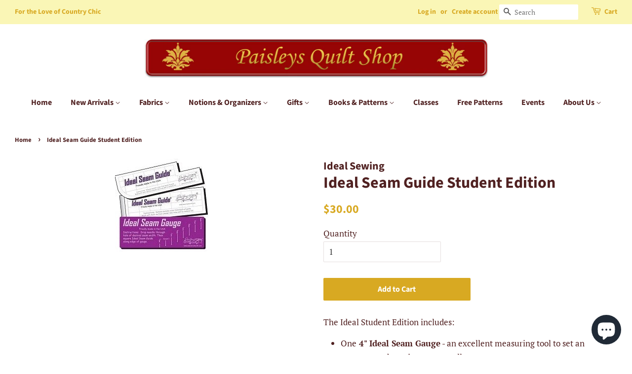

--- FILE ---
content_type: text/html; charset=utf-8
request_url: https://paisleysquiltshop.com/en-us/products/ideal-seam-guide
body_size: 27209
content:
<!doctype html>
<html class="no-js">
<head>
  <!-- Google tag (gtag.js) -->
  <script async src="https://www.googletagmanager.com/gtag/js?id=G-2CLDCE54YM"></script>
  <script>
   window.dataLayer = window.dataLayer || [];
   function gtag(){dataLayer.push(arguments);}
   gtag('js', new Date());
   gtag('config', 'G-2CLDCE54YM');
  </script>
  <meta name="google-site-verification" content="30ckWDMYliTgVq-5VoNvdcTa9t-EvG4W0VhsAEtO11s" />
  <!-- Basic page needs ================================================== -->
  <meta charset="utf-8">
  <meta http-equiv="X-UA-Compatible" content="IE=edge,chrome=1">

  
  <link rel="shortcut icon" href="//paisleysquiltshop.com/cdn/shop/files/LogoSheaf500x500_32x32.png?v=1631074469" type="image/png" />
  

  <!-- Title and description ================================================== -->
  <title>
  Ideal Seam Guide Student Edition &ndash; Paisleys Quilt Shop
  </title>

  
  <meta name="description" content="The Ideal Student Edition includes: One 4&quot; Ideal Seam Gauge - an excellent measuring tool to set an accurate and consistent seam allowance.  One  4&quot; Ideal Seam Guide - an amazing straight edge tool with Sew Tacky TechnologyTM in aiding sewers to sew straight seams. One 4&quot; curved Ideal Seam Guide (with a notch) - use cu">
  

  <!-- Social meta ================================================== -->
  <!-- /snippets/social-meta-tags.liquid -->




<meta property="og:site_name" content="Paisleys Quilt Shop">
<meta property="og:url" content="https://paisleysquiltshop.com/en-us/products/ideal-seam-guide">
<meta property="og:title" content="Ideal Seam Guide Student Edition">
<meta property="og:type" content="product">
<meta property="og:description" content="The Ideal Student Edition includes: One 4&quot; Ideal Seam Gauge - an excellent measuring tool to set an accurate and consistent seam allowance.  One  4&quot; Ideal Seam Guide - an amazing straight edge tool with Sew Tacky TechnologyTM in aiding sewers to sew straight seams. One 4&quot; curved Ideal Seam Guide (with a notch) - use cu">

  <meta property="og:price:amount" content="30.00">
  <meta property="og:price:currency" content="CAD">

<meta property="og:image" content="http://paisleysquiltshop.com/cdn/shop/products/image_6bb4ba0e-6608-4b2f-a3e0-ee1f6b6d26e2_1200x1200.jpg?v=1613689566">
<meta property="og:image:secure_url" content="https://paisleysquiltshop.com/cdn/shop/products/image_6bb4ba0e-6608-4b2f-a3e0-ee1f6b6d26e2_1200x1200.jpg?v=1613689566">


  <meta name="twitter:site" content="@PaisleysShop">

<meta name="twitter:card" content="summary_large_image">
<meta name="twitter:title" content="Ideal Seam Guide Student Edition">
<meta name="twitter:description" content="The Ideal Student Edition includes: One 4&quot; Ideal Seam Gauge - an excellent measuring tool to set an accurate and consistent seam allowance.  One  4&quot; Ideal Seam Guide - an amazing straight edge tool with Sew Tacky TechnologyTM in aiding sewers to sew straight seams. One 4&quot; curved Ideal Seam Guide (with a notch) - use cu">


  <!-- Helpers ================================================== -->
  <link rel="canonical" href="https://paisleysquiltshop.com/en-us/products/ideal-seam-guide">
  <meta name="viewport" content="width=device-width,initial-scale=1">
  <meta name="theme-color" content="#d8a922">

  <!-- CSS ================================================== -->
  <link href="//paisleysquiltshop.com/cdn/shop/t/4/assets/timber.scss.css?v=115680403468901171801762970727" rel="stylesheet" type="text/css" media="all" />
  <link href="//paisleysquiltshop.com/cdn/shop/t/4/assets/theme.scss.css?v=50684453589323798701762970727" rel="stylesheet" type="text/css" media="all" />

  <script>
    window.theme = window.theme || {};

    var theme = {
      strings: {
        addToCart: "Add to Cart",
        soldOut: "Sold Out",
        unavailable: "Unavailable",
        zoomClose: "Close (Esc)",
        zoomPrev: "Previous (Left arrow key)",
        zoomNext: "Next (Right arrow key)",
        addressError: "Error looking up that address",
        addressNoResults: "No results for that address",
        addressQueryLimit: "You have exceeded the Google API usage limit. Consider upgrading to a \u003ca href=\"https:\/\/developers.google.com\/maps\/premium\/usage-limits\"\u003ePremium Plan\u003c\/a\u003e.",
        authError: "There was a problem authenticating your Google Maps API Key."
      },
      settings: {
        // Adding some settings to allow the editor to update correctly when they are changed
        enableWideLayout: true,
        typeAccentTransform: false,
        typeAccentSpacing: false,
        baseFontSize: '17px',
        headerBaseFontSize: '32px',
        accentFontSize: '16px'
      },
      variables: {
        mediaQueryMedium: 'screen and (max-width: 768px)',
        bpSmall: false
      },
      moneyFormat: "${{amount}}"
    }

    document.documentElement.className = document.documentElement.className.replace('no-js', 'supports-js');
  </script>

  <!-- Header hook for plugins ================================================== -->
  <script>window.performance && window.performance.mark && window.performance.mark('shopify.content_for_header.start');</script><meta name="google-site-verification" content="Vm2xI49E1DGilCL_mwAf2dCNtv-gMKAYfnX5jFhR2Pk">
<meta name="google-site-verification" content="sCXHsXI7ADRTq--hKMYbXSGtuVbajFgugDX32B4cZMU">
<meta id="shopify-digital-wallet" name="shopify-digital-wallet" content="/2276655165/digital_wallets/dialog">
<meta name="shopify-checkout-api-token" content="35c485a29cf5179dbd6fa83476534d5b">
<meta id="in-context-paypal-metadata" data-shop-id="2276655165" data-venmo-supported="false" data-environment="production" data-locale="en_US" data-paypal-v4="true" data-currency="USD">
<link rel="alternate" hreflang="x-default" href="https://paisleysquiltshop.com/products/ideal-seam-guide">
<link rel="alternate" hreflang="en" href="https://paisleysquiltshop.com/products/ideal-seam-guide">
<link rel="alternate" hreflang="en-US" href="https://paisleysquiltshop.com/en-us/products/ideal-seam-guide">
<link rel="alternate" type="application/json+oembed" href="https://paisleysquiltshop.com/en-us/products/ideal-seam-guide.oembed">
<script async="async" src="/checkouts/internal/preloads.js?locale=en-US"></script>
<link rel="preconnect" href="https://shop.app" crossorigin="anonymous">
<script async="async" src="https://shop.app/checkouts/internal/preloads.js?locale=en-US&shop_id=2276655165" crossorigin="anonymous"></script>
<script id="apple-pay-shop-capabilities" type="application/json">{"shopId":2276655165,"countryCode":"CA","currencyCode":"USD","merchantCapabilities":["supports3DS"],"merchantId":"gid:\/\/shopify\/Shop\/2276655165","merchantName":"Paisleys Quilt Shop","requiredBillingContactFields":["postalAddress","email","phone"],"requiredShippingContactFields":["postalAddress","email","phone"],"shippingType":"shipping","supportedNetworks":["visa","masterCard","amex","discover","interac","jcb"],"total":{"type":"pending","label":"Paisleys Quilt Shop","amount":"1.00"},"shopifyPaymentsEnabled":true,"supportsSubscriptions":true}</script>
<script id="shopify-features" type="application/json">{"accessToken":"35c485a29cf5179dbd6fa83476534d5b","betas":["rich-media-storefront-analytics"],"domain":"paisleysquiltshop.com","predictiveSearch":true,"shopId":2276655165,"locale":"en"}</script>
<script>var Shopify = Shopify || {};
Shopify.shop = "paisleys-quilt-shop.myshopify.com";
Shopify.locale = "en";
Shopify.currency = {"active":"USD","rate":"0.73248546"};
Shopify.country = "US";
Shopify.theme = {"name":"Minimal","id":32442613821,"schema_name":"Minimal","schema_version":"8.4.3","theme_store_id":380,"role":"main"};
Shopify.theme.handle = "null";
Shopify.theme.style = {"id":null,"handle":null};
Shopify.cdnHost = "paisleysquiltshop.com/cdn";
Shopify.routes = Shopify.routes || {};
Shopify.routes.root = "/en-us/";</script>
<script type="module">!function(o){(o.Shopify=o.Shopify||{}).modules=!0}(window);</script>
<script>!function(o){function n(){var o=[];function n(){o.push(Array.prototype.slice.apply(arguments))}return n.q=o,n}var t=o.Shopify=o.Shopify||{};t.loadFeatures=n(),t.autoloadFeatures=n()}(window);</script>
<script>
  window.ShopifyPay = window.ShopifyPay || {};
  window.ShopifyPay.apiHost = "shop.app\/pay";
  window.ShopifyPay.redirectState = null;
</script>
<script id="shop-js-analytics" type="application/json">{"pageType":"product"}</script>
<script defer="defer" async type="module" src="//paisleysquiltshop.com/cdn/shopifycloud/shop-js/modules/v2/client.init-shop-cart-sync_DlSlHazZ.en.esm.js"></script>
<script defer="defer" async type="module" src="//paisleysquiltshop.com/cdn/shopifycloud/shop-js/modules/v2/chunk.common_D16XZWos.esm.js"></script>
<script type="module">
  await import("//paisleysquiltshop.com/cdn/shopifycloud/shop-js/modules/v2/client.init-shop-cart-sync_DlSlHazZ.en.esm.js");
await import("//paisleysquiltshop.com/cdn/shopifycloud/shop-js/modules/v2/chunk.common_D16XZWos.esm.js");

  window.Shopify.SignInWithShop?.initShopCartSync?.({"fedCMEnabled":true,"windoidEnabled":true});

</script>
<script>
  window.Shopify = window.Shopify || {};
  if (!window.Shopify.featureAssets) window.Shopify.featureAssets = {};
  window.Shopify.featureAssets['shop-js'] = {"shop-cart-sync":["modules/v2/client.shop-cart-sync_DKWYiEUO.en.esm.js","modules/v2/chunk.common_D16XZWos.esm.js"],"init-fed-cm":["modules/v2/client.init-fed-cm_vfPMjZAC.en.esm.js","modules/v2/chunk.common_D16XZWos.esm.js"],"init-shop-email-lookup-coordinator":["modules/v2/client.init-shop-email-lookup-coordinator_CR38P6MB.en.esm.js","modules/v2/chunk.common_D16XZWos.esm.js"],"init-shop-cart-sync":["modules/v2/client.init-shop-cart-sync_DlSlHazZ.en.esm.js","modules/v2/chunk.common_D16XZWos.esm.js"],"shop-cash-offers":["modules/v2/client.shop-cash-offers_CJw4IQ6B.en.esm.js","modules/v2/chunk.common_D16XZWos.esm.js","modules/v2/chunk.modal_UwFWkumu.esm.js"],"shop-toast-manager":["modules/v2/client.shop-toast-manager_BY778Uv6.en.esm.js","modules/v2/chunk.common_D16XZWos.esm.js"],"init-windoid":["modules/v2/client.init-windoid_DVhZdEm3.en.esm.js","modules/v2/chunk.common_D16XZWos.esm.js"],"shop-button":["modules/v2/client.shop-button_D2ZzKUPa.en.esm.js","modules/v2/chunk.common_D16XZWos.esm.js"],"avatar":["modules/v2/client.avatar_BTnouDA3.en.esm.js"],"init-customer-accounts-sign-up":["modules/v2/client.init-customer-accounts-sign-up_CQZUmjGN.en.esm.js","modules/v2/client.shop-login-button_Cu5K-F7X.en.esm.js","modules/v2/chunk.common_D16XZWos.esm.js","modules/v2/chunk.modal_UwFWkumu.esm.js"],"pay-button":["modules/v2/client.pay-button_CcBqbGU7.en.esm.js","modules/v2/chunk.common_D16XZWos.esm.js"],"init-shop-for-new-customer-accounts":["modules/v2/client.init-shop-for-new-customer-accounts_B5DR5JTE.en.esm.js","modules/v2/client.shop-login-button_Cu5K-F7X.en.esm.js","modules/v2/chunk.common_D16XZWos.esm.js","modules/v2/chunk.modal_UwFWkumu.esm.js"],"shop-login-button":["modules/v2/client.shop-login-button_Cu5K-F7X.en.esm.js","modules/v2/chunk.common_D16XZWos.esm.js","modules/v2/chunk.modal_UwFWkumu.esm.js"],"shop-follow-button":["modules/v2/client.shop-follow-button_BX8Slf17.en.esm.js","modules/v2/chunk.common_D16XZWos.esm.js","modules/v2/chunk.modal_UwFWkumu.esm.js"],"init-customer-accounts":["modules/v2/client.init-customer-accounts_DjKkmQ2w.en.esm.js","modules/v2/client.shop-login-button_Cu5K-F7X.en.esm.js","modules/v2/chunk.common_D16XZWos.esm.js","modules/v2/chunk.modal_UwFWkumu.esm.js"],"lead-capture":["modules/v2/client.lead-capture_ChWCg7nV.en.esm.js","modules/v2/chunk.common_D16XZWos.esm.js","modules/v2/chunk.modal_UwFWkumu.esm.js"],"checkout-modal":["modules/v2/client.checkout-modal_DPnpVyv-.en.esm.js","modules/v2/chunk.common_D16XZWos.esm.js","modules/v2/chunk.modal_UwFWkumu.esm.js"],"shop-login":["modules/v2/client.shop-login_leRXJtcZ.en.esm.js","modules/v2/chunk.common_D16XZWos.esm.js","modules/v2/chunk.modal_UwFWkumu.esm.js"],"payment-terms":["modules/v2/client.payment-terms_Bp9K0NXD.en.esm.js","modules/v2/chunk.common_D16XZWos.esm.js","modules/v2/chunk.modal_UwFWkumu.esm.js"]};
</script>
<script>(function() {
  var isLoaded = false;
  function asyncLoad() {
    if (isLoaded) return;
    isLoaded = true;
    var urls = ["https:\/\/cdn.doofinder.com\/shopify\/doofinder-installed.js?shop=paisleys-quilt-shop.myshopify.com"];
    for (var i = 0; i < urls.length; i++) {
      var s = document.createElement('script');
      s.type = 'text/javascript';
      s.async = true;
      s.src = urls[i];
      var x = document.getElementsByTagName('script')[0];
      x.parentNode.insertBefore(s, x);
    }
  };
  if(window.attachEvent) {
    window.attachEvent('onload', asyncLoad);
  } else {
    window.addEventListener('load', asyncLoad, false);
  }
})();</script>
<script id="__st">var __st={"a":2276655165,"offset":-18000,"reqid":"674cff41-2020-4b31-92f4-2a95671399b2-1768588559","pageurl":"paisleysquiltshop.com\/en-us\/products\/ideal-seam-guide","u":"799ed5991abc","p":"product","rtyp":"product","rid":4877390151741};</script>
<script>window.ShopifyPaypalV4VisibilityTracking = true;</script>
<script id="captcha-bootstrap">!function(){'use strict';const t='contact',e='account',n='new_comment',o=[[t,t],['blogs',n],['comments',n],[t,'customer']],c=[[e,'customer_login'],[e,'guest_login'],[e,'recover_customer_password'],[e,'create_customer']],r=t=>t.map((([t,e])=>`form[action*='/${t}']:not([data-nocaptcha='true']) input[name='form_type'][value='${e}']`)).join(','),a=t=>()=>t?[...document.querySelectorAll(t)].map((t=>t.form)):[];function s(){const t=[...o],e=r(t);return a(e)}const i='password',u='form_key',d=['recaptcha-v3-token','g-recaptcha-response','h-captcha-response',i],f=()=>{try{return window.sessionStorage}catch{return}},m='__shopify_v',_=t=>t.elements[u];function p(t,e,n=!1){try{const o=window.sessionStorage,c=JSON.parse(o.getItem(e)),{data:r}=function(t){const{data:e,action:n}=t;return t[m]||n?{data:e,action:n}:{data:t,action:n}}(c);for(const[e,n]of Object.entries(r))t.elements[e]&&(t.elements[e].value=n);n&&o.removeItem(e)}catch(o){console.error('form repopulation failed',{error:o})}}const l='form_type',E='cptcha';function T(t){t.dataset[E]=!0}const w=window,h=w.document,L='Shopify',v='ce_forms',y='captcha';let A=!1;((t,e)=>{const n=(g='f06e6c50-85a8-45c8-87d0-21a2b65856fe',I='https://cdn.shopify.com/shopifycloud/storefront-forms-hcaptcha/ce_storefront_forms_captcha_hcaptcha.v1.5.2.iife.js',D={infoText:'Protected by hCaptcha',privacyText:'Privacy',termsText:'Terms'},(t,e,n)=>{const o=w[L][v],c=o.bindForm;if(c)return c(t,g,e,D).then(n);var r;o.q.push([[t,g,e,D],n]),r=I,A||(h.body.append(Object.assign(h.createElement('script'),{id:'captcha-provider',async:!0,src:r})),A=!0)});var g,I,D;w[L]=w[L]||{},w[L][v]=w[L][v]||{},w[L][v].q=[],w[L][y]=w[L][y]||{},w[L][y].protect=function(t,e){n(t,void 0,e),T(t)},Object.freeze(w[L][y]),function(t,e,n,w,h,L){const[v,y,A,g]=function(t,e,n){const i=e?o:[],u=t?c:[],d=[...i,...u],f=r(d),m=r(i),_=r(d.filter((([t,e])=>n.includes(e))));return[a(f),a(m),a(_),s()]}(w,h,L),I=t=>{const e=t.target;return e instanceof HTMLFormElement?e:e&&e.form},D=t=>v().includes(t);t.addEventListener('submit',(t=>{const e=I(t);if(!e)return;const n=D(e)&&!e.dataset.hcaptchaBound&&!e.dataset.recaptchaBound,o=_(e),c=g().includes(e)&&(!o||!o.value);(n||c)&&t.preventDefault(),c&&!n&&(function(t){try{if(!f())return;!function(t){const e=f();if(!e)return;const n=_(t);if(!n)return;const o=n.value;o&&e.removeItem(o)}(t);const e=Array.from(Array(32),(()=>Math.random().toString(36)[2])).join('');!function(t,e){_(t)||t.append(Object.assign(document.createElement('input'),{type:'hidden',name:u})),t.elements[u].value=e}(t,e),function(t,e){const n=f();if(!n)return;const o=[...t.querySelectorAll(`input[type='${i}']`)].map((({name:t})=>t)),c=[...d,...o],r={};for(const[a,s]of new FormData(t).entries())c.includes(a)||(r[a]=s);n.setItem(e,JSON.stringify({[m]:1,action:t.action,data:r}))}(t,e)}catch(e){console.error('failed to persist form',e)}}(e),e.submit())}));const S=(t,e)=>{t&&!t.dataset[E]&&(n(t,e.some((e=>e===t))),T(t))};for(const o of['focusin','change'])t.addEventListener(o,(t=>{const e=I(t);D(e)&&S(e,y())}));const B=e.get('form_key'),M=e.get(l),P=B&&M;t.addEventListener('DOMContentLoaded',(()=>{const t=y();if(P)for(const e of t)e.elements[l].value===M&&p(e,B);[...new Set([...A(),...v().filter((t=>'true'===t.dataset.shopifyCaptcha))])].forEach((e=>S(e,t)))}))}(h,new URLSearchParams(w.location.search),n,t,e,['guest_login'])})(!0,!0)}();</script>
<script integrity="sha256-4kQ18oKyAcykRKYeNunJcIwy7WH5gtpwJnB7kiuLZ1E=" data-source-attribution="shopify.loadfeatures" defer="defer" src="//paisleysquiltshop.com/cdn/shopifycloud/storefront/assets/storefront/load_feature-a0a9edcb.js" crossorigin="anonymous"></script>
<script crossorigin="anonymous" defer="defer" src="//paisleysquiltshop.com/cdn/shopifycloud/storefront/assets/shopify_pay/storefront-65b4c6d7.js?v=20250812"></script>
<script data-source-attribution="shopify.dynamic_checkout.dynamic.init">var Shopify=Shopify||{};Shopify.PaymentButton=Shopify.PaymentButton||{isStorefrontPortableWallets:!0,init:function(){window.Shopify.PaymentButton.init=function(){};var t=document.createElement("script");t.src="https://paisleysquiltshop.com/cdn/shopifycloud/portable-wallets/latest/portable-wallets.en.js",t.type="module",document.head.appendChild(t)}};
</script>
<script data-source-attribution="shopify.dynamic_checkout.buyer_consent">
  function portableWalletsHideBuyerConsent(e){var t=document.getElementById("shopify-buyer-consent"),n=document.getElementById("shopify-subscription-policy-button");t&&n&&(t.classList.add("hidden"),t.setAttribute("aria-hidden","true"),n.removeEventListener("click",e))}function portableWalletsShowBuyerConsent(e){var t=document.getElementById("shopify-buyer-consent"),n=document.getElementById("shopify-subscription-policy-button");t&&n&&(t.classList.remove("hidden"),t.removeAttribute("aria-hidden"),n.addEventListener("click",e))}window.Shopify?.PaymentButton&&(window.Shopify.PaymentButton.hideBuyerConsent=portableWalletsHideBuyerConsent,window.Shopify.PaymentButton.showBuyerConsent=portableWalletsShowBuyerConsent);
</script>
<script data-source-attribution="shopify.dynamic_checkout.cart.bootstrap">document.addEventListener("DOMContentLoaded",(function(){function t(){return document.querySelector("shopify-accelerated-checkout-cart, shopify-accelerated-checkout")}if(t())Shopify.PaymentButton.init();else{new MutationObserver((function(e,n){t()&&(Shopify.PaymentButton.init(),n.disconnect())})).observe(document.body,{childList:!0,subtree:!0})}}));
</script>
<link id="shopify-accelerated-checkout-styles" rel="stylesheet" media="screen" href="https://paisleysquiltshop.com/cdn/shopifycloud/portable-wallets/latest/accelerated-checkout-backwards-compat.css" crossorigin="anonymous">
<style id="shopify-accelerated-checkout-cart">
        #shopify-buyer-consent {
  margin-top: 1em;
  display: inline-block;
  width: 100%;
}

#shopify-buyer-consent.hidden {
  display: none;
}

#shopify-subscription-policy-button {
  background: none;
  border: none;
  padding: 0;
  text-decoration: underline;
  font-size: inherit;
  cursor: pointer;
}

#shopify-subscription-policy-button::before {
  box-shadow: none;
}

      </style>

<script>window.performance && window.performance.mark && window.performance.mark('shopify.content_for_header.end');</script>

  <script src="//paisleysquiltshop.com/cdn/shop/t/4/assets/jquery-2.2.3.min.js?v=58211863146907186831533830969" type="text/javascript"></script>

  <script src="//paisleysquiltshop.com/cdn/shop/t/4/assets/lazysizes.min.js?v=177476512571513845041533830969" async="async"></script>

  
  

  <meta name="p:domain_verify" content="840ba095ca029eb1f2b1535aa170a585"/>
<!--DOOFINDER-SHOPIFY-->  <script>
  const dfLayerOptions = {
    installationId: '95e71146-1be8-4c6d-bbe0-dcf55be7e903',
    zone: 'us1'
  };

  
/** START SHOPIFY ADD TO CART **/
document.addEventListener('doofinder.cart.add', function(event) {

  const product_endpoint = new URL(event.detail.link).pathname + '.js'

  fetch(product_endpoint, {
      method: 'GET',
      headers: {
        'Content-Type': 'application/json'
      },
    })
    .then(response => {
      return response.json()
    })
    .then(data => {
      variant_id = get_variant_id(parseInt(event.detail.item_id), data)
      if (variant_id) {
        add_to_cart(variant_id, event.detail.amount)
      } else {
        window.location.href = event.detail.link
      }
    })
    .catch((error) => {
      console.error('Error:', error)
    })

  function get_variant_id(product_id, product_data) {
    if (product_data.variants.length > 1) {
      if (is_variant_id_in_list(product_id, product_data.variants)) {
        return product_id
      }
      return false
    } else {
      return product_data.variants[0].id
    }
  }

  function is_variant_id_in_list(variant_id, variant_list) {
    let is_variant = false

    variant_list.forEach(variant => {
      if (variant.id === variant_id) {
        is_variant = true
      }
    })

    return is_variant
  }

  function add_to_cart(id, amount) {
    let formData = {
      'items': [{
        'id': id,
        'quantity': amount
      }],
      sections: "cart-items,cart-icon-bubble,cart-live-region-text,cart-footer"
    }

    const route = window.Shopify.routes.root ?
      window.Shopify.routes.root + 'cart/add.js' :
      window.Shopify.routes.cart_url + '/add.js' ;

    fetch(route, {
        method: 'POST',
        headers: {
          'Content-Type': 'application/json'
        },
        body: JSON.stringify(formData)
      })
      .then(response => response.json())
      .then(data => {renderSections(data.sections)})
      .catch((error) => {
        console.error('Error:', error)
      });
  }

  function renderSections(sections){
    for( section_id in sections ){
      let section = document.querySelector("#"+section_id);
      let section_html = sections[section_id];
      if(section && section_html){
        section.innerHTML = section_html;
      }
    }
  }
});
/** END SHOPIFY ADD TO CART **/


/** START SHOPIFY OPTIONS **/
dfLayerOptions.language = "en";
/** END SHOPIFY OPTIONS **/



  (function (l, a, y, e, r, s) {
    r = l.createElement(a); r.onload = e; r.async = 1; r.src = y;
    s = l.getElementsByTagName(a)[0]; s.parentNode.insertBefore(r, s);
  })(document, 'script', 'https://cdn.doofinder.com/livelayer/1/js/loader.min.js', function () {
    doofinderLoader.load(dfLayerOptions);
  });
</script>
  <!--/DOOFINDER-SHOPIFY--><script src="https://cdn.shopify.com/extensions/7bc9bb47-adfa-4267-963e-cadee5096caf/inbox-1252/assets/inbox-chat-loader.js" type="text/javascript" defer="defer"></script>
<link href="https://monorail-edge.shopifysvc.com" rel="dns-prefetch">
<script>(function(){if ("sendBeacon" in navigator && "performance" in window) {try {var session_token_from_headers = performance.getEntriesByType('navigation')[0].serverTiming.find(x => x.name == '_s').description;} catch {var session_token_from_headers = undefined;}var session_cookie_matches = document.cookie.match(/_shopify_s=([^;]*)/);var session_token_from_cookie = session_cookie_matches && session_cookie_matches.length === 2 ? session_cookie_matches[1] : "";var session_token = session_token_from_headers || session_token_from_cookie || "";function handle_abandonment_event(e) {var entries = performance.getEntries().filter(function(entry) {return /monorail-edge.shopifysvc.com/.test(entry.name);});if (!window.abandonment_tracked && entries.length === 0) {window.abandonment_tracked = true;var currentMs = Date.now();var navigation_start = performance.timing.navigationStart;var payload = {shop_id: 2276655165,url: window.location.href,navigation_start,duration: currentMs - navigation_start,session_token,page_type: "product"};window.navigator.sendBeacon("https://monorail-edge.shopifysvc.com/v1/produce", JSON.stringify({schema_id: "online_store_buyer_site_abandonment/1.1",payload: payload,metadata: {event_created_at_ms: currentMs,event_sent_at_ms: currentMs}}));}}window.addEventListener('pagehide', handle_abandonment_event);}}());</script>
<script id="web-pixels-manager-setup">(function e(e,d,r,n,o){if(void 0===o&&(o={}),!Boolean(null===(a=null===(i=window.Shopify)||void 0===i?void 0:i.analytics)||void 0===a?void 0:a.replayQueue)){var i,a;window.Shopify=window.Shopify||{};var t=window.Shopify;t.analytics=t.analytics||{};var s=t.analytics;s.replayQueue=[],s.publish=function(e,d,r){return s.replayQueue.push([e,d,r]),!0};try{self.performance.mark("wpm:start")}catch(e){}var l=function(){var e={modern:/Edge?\/(1{2}[4-9]|1[2-9]\d|[2-9]\d{2}|\d{4,})\.\d+(\.\d+|)|Firefox\/(1{2}[4-9]|1[2-9]\d|[2-9]\d{2}|\d{4,})\.\d+(\.\d+|)|Chrom(ium|e)\/(9{2}|\d{3,})\.\d+(\.\d+|)|(Maci|X1{2}).+ Version\/(15\.\d+|(1[6-9]|[2-9]\d|\d{3,})\.\d+)([,.]\d+|)( \(\w+\)|)( Mobile\/\w+|) Safari\/|Chrome.+OPR\/(9{2}|\d{3,})\.\d+\.\d+|(CPU[ +]OS|iPhone[ +]OS|CPU[ +]iPhone|CPU IPhone OS|CPU iPad OS)[ +]+(15[._]\d+|(1[6-9]|[2-9]\d|\d{3,})[._]\d+)([._]\d+|)|Android:?[ /-](13[3-9]|1[4-9]\d|[2-9]\d{2}|\d{4,})(\.\d+|)(\.\d+|)|Android.+Firefox\/(13[5-9]|1[4-9]\d|[2-9]\d{2}|\d{4,})\.\d+(\.\d+|)|Android.+Chrom(ium|e)\/(13[3-9]|1[4-9]\d|[2-9]\d{2}|\d{4,})\.\d+(\.\d+|)|SamsungBrowser\/([2-9]\d|\d{3,})\.\d+/,legacy:/Edge?\/(1[6-9]|[2-9]\d|\d{3,})\.\d+(\.\d+|)|Firefox\/(5[4-9]|[6-9]\d|\d{3,})\.\d+(\.\d+|)|Chrom(ium|e)\/(5[1-9]|[6-9]\d|\d{3,})\.\d+(\.\d+|)([\d.]+$|.*Safari\/(?![\d.]+ Edge\/[\d.]+$))|(Maci|X1{2}).+ Version\/(10\.\d+|(1[1-9]|[2-9]\d|\d{3,})\.\d+)([,.]\d+|)( \(\w+\)|)( Mobile\/\w+|) Safari\/|Chrome.+OPR\/(3[89]|[4-9]\d|\d{3,})\.\d+\.\d+|(CPU[ +]OS|iPhone[ +]OS|CPU[ +]iPhone|CPU IPhone OS|CPU iPad OS)[ +]+(10[._]\d+|(1[1-9]|[2-9]\d|\d{3,})[._]\d+)([._]\d+|)|Android:?[ /-](13[3-9]|1[4-9]\d|[2-9]\d{2}|\d{4,})(\.\d+|)(\.\d+|)|Mobile Safari.+OPR\/([89]\d|\d{3,})\.\d+\.\d+|Android.+Firefox\/(13[5-9]|1[4-9]\d|[2-9]\d{2}|\d{4,})\.\d+(\.\d+|)|Android.+Chrom(ium|e)\/(13[3-9]|1[4-9]\d|[2-9]\d{2}|\d{4,})\.\d+(\.\d+|)|Android.+(UC? ?Browser|UCWEB|U3)[ /]?(15\.([5-9]|\d{2,})|(1[6-9]|[2-9]\d|\d{3,})\.\d+)\.\d+|SamsungBrowser\/(5\.\d+|([6-9]|\d{2,})\.\d+)|Android.+MQ{2}Browser\/(14(\.(9|\d{2,})|)|(1[5-9]|[2-9]\d|\d{3,})(\.\d+|))(\.\d+|)|K[Aa][Ii]OS\/(3\.\d+|([4-9]|\d{2,})\.\d+)(\.\d+|)/},d=e.modern,r=e.legacy,n=navigator.userAgent;return n.match(d)?"modern":n.match(r)?"legacy":"unknown"}(),u="modern"===l?"modern":"legacy",c=(null!=n?n:{modern:"",legacy:""})[u],f=function(e){return[e.baseUrl,"/wpm","/b",e.hashVersion,"modern"===e.buildTarget?"m":"l",".js"].join("")}({baseUrl:d,hashVersion:r,buildTarget:u}),m=function(e){var d=e.version,r=e.bundleTarget,n=e.surface,o=e.pageUrl,i=e.monorailEndpoint;return{emit:function(e){var a=e.status,t=e.errorMsg,s=(new Date).getTime(),l=JSON.stringify({metadata:{event_sent_at_ms:s},events:[{schema_id:"web_pixels_manager_load/3.1",payload:{version:d,bundle_target:r,page_url:o,status:a,surface:n,error_msg:t},metadata:{event_created_at_ms:s}}]});if(!i)return console&&console.warn&&console.warn("[Web Pixels Manager] No Monorail endpoint provided, skipping logging."),!1;try{return self.navigator.sendBeacon.bind(self.navigator)(i,l)}catch(e){}var u=new XMLHttpRequest;try{return u.open("POST",i,!0),u.setRequestHeader("Content-Type","text/plain"),u.send(l),!0}catch(e){return console&&console.warn&&console.warn("[Web Pixels Manager] Got an unhandled error while logging to Monorail."),!1}}}}({version:r,bundleTarget:l,surface:e.surface,pageUrl:self.location.href,monorailEndpoint:e.monorailEndpoint});try{o.browserTarget=l,function(e){var d=e.src,r=e.async,n=void 0===r||r,o=e.onload,i=e.onerror,a=e.sri,t=e.scriptDataAttributes,s=void 0===t?{}:t,l=document.createElement("script"),u=document.querySelector("head"),c=document.querySelector("body");if(l.async=n,l.src=d,a&&(l.integrity=a,l.crossOrigin="anonymous"),s)for(var f in s)if(Object.prototype.hasOwnProperty.call(s,f))try{l.dataset[f]=s[f]}catch(e){}if(o&&l.addEventListener("load",o),i&&l.addEventListener("error",i),u)u.appendChild(l);else{if(!c)throw new Error("Did not find a head or body element to append the script");c.appendChild(l)}}({src:f,async:!0,onload:function(){if(!function(){var e,d;return Boolean(null===(d=null===(e=window.Shopify)||void 0===e?void 0:e.analytics)||void 0===d?void 0:d.initialized)}()){var d=window.webPixelsManager.init(e)||void 0;if(d){var r=window.Shopify.analytics;r.replayQueue.forEach((function(e){var r=e[0],n=e[1],o=e[2];d.publishCustomEvent(r,n,o)})),r.replayQueue=[],r.publish=d.publishCustomEvent,r.visitor=d.visitor,r.initialized=!0}}},onerror:function(){return m.emit({status:"failed",errorMsg:"".concat(f," has failed to load")})},sri:function(e){var d=/^sha384-[A-Za-z0-9+/=]+$/;return"string"==typeof e&&d.test(e)}(c)?c:"",scriptDataAttributes:o}),m.emit({status:"loading"})}catch(e){m.emit({status:"failed",errorMsg:(null==e?void 0:e.message)||"Unknown error"})}}})({shopId: 2276655165,storefrontBaseUrl: "https://paisleysquiltshop.com",extensionsBaseUrl: "https://extensions.shopifycdn.com/cdn/shopifycloud/web-pixels-manager",monorailEndpoint: "https://monorail-edge.shopifysvc.com/unstable/produce_batch",surface: "storefront-renderer",enabledBetaFlags: ["2dca8a86"],webPixelsConfigList: [{"id":"375717949","configuration":"{\"config\":\"{\\\"pixel_id\\\":\\\"AW-709056805\\\",\\\"target_country\\\":\\\"CA\\\",\\\"gtag_events\\\":[{\\\"type\\\":\\\"search\\\",\\\"action_label\\\":\\\"AW-709056805\\\/SSaqCLqVzb8CEKWyjdIC\\\"},{\\\"type\\\":\\\"begin_checkout\\\",\\\"action_label\\\":\\\"AW-709056805\\\/QYnqCL-Uzb8CEKWyjdIC\\\"},{\\\"type\\\":\\\"view_item\\\",\\\"action_label\\\":[\\\"AW-709056805\\\/7eYCCLmUzb8CEKWyjdIC\\\",\\\"MC-94HN041F4M\\\"]},{\\\"type\\\":\\\"purchase\\\",\\\"action_label\\\":[\\\"AW-709056805\\\/CfcNCLaUzb8CEKWyjdIC\\\",\\\"MC-94HN041F4M\\\"]},{\\\"type\\\":\\\"page_view\\\",\\\"action_label\\\":[\\\"AW-709056805\\\/A8UzCLOUzb8CEKWyjdIC\\\",\\\"MC-94HN041F4M\\\"]},{\\\"type\\\":\\\"add_payment_info\\\",\\\"action_label\\\":\\\"AW-709056805\\\/3_DgCL2Vzb8CEKWyjdIC\\\"},{\\\"type\\\":\\\"add_to_cart\\\",\\\"action_label\\\":\\\"AW-709056805\\\/mpe0CLyUzb8CEKWyjdIC\\\"}],\\\"enable_monitoring_mode\\\":false}\"}","eventPayloadVersion":"v1","runtimeContext":"OPEN","scriptVersion":"b2a88bafab3e21179ed38636efcd8a93","type":"APP","apiClientId":1780363,"privacyPurposes":[],"dataSharingAdjustments":{"protectedCustomerApprovalScopes":["read_customer_address","read_customer_email","read_customer_name","read_customer_personal_data","read_customer_phone"]}},{"id":"324862013","configuration":"{\"pixelCode\":\"CHF7TDJC77U4U8BVF3BG\"}","eventPayloadVersion":"v1","runtimeContext":"STRICT","scriptVersion":"22e92c2ad45662f435e4801458fb78cc","type":"APP","apiClientId":4383523,"privacyPurposes":["ANALYTICS","MARKETING","SALE_OF_DATA"],"dataSharingAdjustments":{"protectedCustomerApprovalScopes":["read_customer_address","read_customer_email","read_customer_name","read_customer_personal_data","read_customer_phone"]}},{"id":"124125245","configuration":"{\"pixel_id\":\"259696008960315\",\"pixel_type\":\"facebook_pixel\",\"metaapp_system_user_token\":\"-\"}","eventPayloadVersion":"v1","runtimeContext":"OPEN","scriptVersion":"ca16bc87fe92b6042fbaa3acc2fbdaa6","type":"APP","apiClientId":2329312,"privacyPurposes":["ANALYTICS","MARKETING","SALE_OF_DATA"],"dataSharingAdjustments":{"protectedCustomerApprovalScopes":["read_customer_address","read_customer_email","read_customer_name","read_customer_personal_data","read_customer_phone"]}},{"id":"65339453","configuration":"{\"tagID\":\"2614379147670\"}","eventPayloadVersion":"v1","runtimeContext":"STRICT","scriptVersion":"18031546ee651571ed29edbe71a3550b","type":"APP","apiClientId":3009811,"privacyPurposes":["ANALYTICS","MARKETING","SALE_OF_DATA"],"dataSharingAdjustments":{"protectedCustomerApprovalScopes":["read_customer_address","read_customer_email","read_customer_name","read_customer_personal_data","read_customer_phone"]}},{"id":"84082749","eventPayloadVersion":"v1","runtimeContext":"LAX","scriptVersion":"1","type":"CUSTOM","privacyPurposes":["ANALYTICS"],"name":"Google Analytics tag (migrated)"},{"id":"shopify-app-pixel","configuration":"{}","eventPayloadVersion":"v1","runtimeContext":"STRICT","scriptVersion":"0450","apiClientId":"shopify-pixel","type":"APP","privacyPurposes":["ANALYTICS","MARKETING"]},{"id":"shopify-custom-pixel","eventPayloadVersion":"v1","runtimeContext":"LAX","scriptVersion":"0450","apiClientId":"shopify-pixel","type":"CUSTOM","privacyPurposes":["ANALYTICS","MARKETING"]}],isMerchantRequest: false,initData: {"shop":{"name":"Paisleys Quilt Shop","paymentSettings":{"currencyCode":"CAD"},"myshopifyDomain":"paisleys-quilt-shop.myshopify.com","countryCode":"CA","storefrontUrl":"https:\/\/paisleysquiltshop.com\/en-us"},"customer":null,"cart":null,"checkout":null,"productVariants":[{"price":{"amount":30.0,"currencyCode":"USD"},"product":{"title":"Ideal Seam Guide Student Edition","vendor":"Ideal Sewing","id":"4877390151741","untranslatedTitle":"Ideal Seam Guide Student Edition","url":"\/en-us\/products\/ideal-seam-guide","type":"N. Jefferson"},"id":"33049090785341","image":{"src":"\/\/paisleysquiltshop.com\/cdn\/shop\/products\/image_6bb4ba0e-6608-4b2f-a3e0-ee1f6b6d26e2.jpg?v=1613689566"},"sku":"SVS49612","title":"Default Title","untranslatedTitle":"Default Title"}],"purchasingCompany":null},},"https://paisleysquiltshop.com/cdn","fcfee988w5aeb613cpc8e4bc33m6693e112",{"modern":"","legacy":""},{"shopId":"2276655165","storefrontBaseUrl":"https:\/\/paisleysquiltshop.com","extensionBaseUrl":"https:\/\/extensions.shopifycdn.com\/cdn\/shopifycloud\/web-pixels-manager","surface":"storefront-renderer","enabledBetaFlags":"[\"2dca8a86\"]","isMerchantRequest":"false","hashVersion":"fcfee988w5aeb613cpc8e4bc33m6693e112","publish":"custom","events":"[[\"page_viewed\",{}],[\"product_viewed\",{\"productVariant\":{\"price\":{\"amount\":30.0,\"currencyCode\":\"USD\"},\"product\":{\"title\":\"Ideal Seam Guide Student Edition\",\"vendor\":\"Ideal Sewing\",\"id\":\"4877390151741\",\"untranslatedTitle\":\"Ideal Seam Guide Student Edition\",\"url\":\"\/en-us\/products\/ideal-seam-guide\",\"type\":\"N. Jefferson\"},\"id\":\"33049090785341\",\"image\":{\"src\":\"\/\/paisleysquiltshop.com\/cdn\/shop\/products\/image_6bb4ba0e-6608-4b2f-a3e0-ee1f6b6d26e2.jpg?v=1613689566\"},\"sku\":\"SVS49612\",\"title\":\"Default Title\",\"untranslatedTitle\":\"Default Title\"}}]]"});</script><script>
  window.ShopifyAnalytics = window.ShopifyAnalytics || {};
  window.ShopifyAnalytics.meta = window.ShopifyAnalytics.meta || {};
  window.ShopifyAnalytics.meta.currency = 'USD';
  var meta = {"product":{"id":4877390151741,"gid":"gid:\/\/shopify\/Product\/4877390151741","vendor":"Ideal Sewing","type":"N. Jefferson","handle":"ideal-seam-guide","variants":[{"id":33049090785341,"price":3000,"name":"Ideal Seam Guide Student Edition","public_title":null,"sku":"SVS49612"}],"remote":false},"page":{"pageType":"product","resourceType":"product","resourceId":4877390151741,"requestId":"674cff41-2020-4b31-92f4-2a95671399b2-1768588559"}};
  for (var attr in meta) {
    window.ShopifyAnalytics.meta[attr] = meta[attr];
  }
</script>
<script class="analytics">
  (function () {
    var customDocumentWrite = function(content) {
      var jquery = null;

      if (window.jQuery) {
        jquery = window.jQuery;
      } else if (window.Checkout && window.Checkout.$) {
        jquery = window.Checkout.$;
      }

      if (jquery) {
        jquery('body').append(content);
      }
    };

    var hasLoggedConversion = function(token) {
      if (token) {
        return document.cookie.indexOf('loggedConversion=' + token) !== -1;
      }
      return false;
    }

    var setCookieIfConversion = function(token) {
      if (token) {
        var twoMonthsFromNow = new Date(Date.now());
        twoMonthsFromNow.setMonth(twoMonthsFromNow.getMonth() + 2);

        document.cookie = 'loggedConversion=' + token + '; expires=' + twoMonthsFromNow;
      }
    }

    var trekkie = window.ShopifyAnalytics.lib = window.trekkie = window.trekkie || [];
    if (trekkie.integrations) {
      return;
    }
    trekkie.methods = [
      'identify',
      'page',
      'ready',
      'track',
      'trackForm',
      'trackLink'
    ];
    trekkie.factory = function(method) {
      return function() {
        var args = Array.prototype.slice.call(arguments);
        args.unshift(method);
        trekkie.push(args);
        return trekkie;
      };
    };
    for (var i = 0; i < trekkie.methods.length; i++) {
      var key = trekkie.methods[i];
      trekkie[key] = trekkie.factory(key);
    }
    trekkie.load = function(config) {
      trekkie.config = config || {};
      trekkie.config.initialDocumentCookie = document.cookie;
      var first = document.getElementsByTagName('script')[0];
      var script = document.createElement('script');
      script.type = 'text/javascript';
      script.onerror = function(e) {
        var scriptFallback = document.createElement('script');
        scriptFallback.type = 'text/javascript';
        scriptFallback.onerror = function(error) {
                var Monorail = {
      produce: function produce(monorailDomain, schemaId, payload) {
        var currentMs = new Date().getTime();
        var event = {
          schema_id: schemaId,
          payload: payload,
          metadata: {
            event_created_at_ms: currentMs,
            event_sent_at_ms: currentMs
          }
        };
        return Monorail.sendRequest("https://" + monorailDomain + "/v1/produce", JSON.stringify(event));
      },
      sendRequest: function sendRequest(endpointUrl, payload) {
        // Try the sendBeacon API
        if (window && window.navigator && typeof window.navigator.sendBeacon === 'function' && typeof window.Blob === 'function' && !Monorail.isIos12()) {
          var blobData = new window.Blob([payload], {
            type: 'text/plain'
          });

          if (window.navigator.sendBeacon(endpointUrl, blobData)) {
            return true;
          } // sendBeacon was not successful

        } // XHR beacon

        var xhr = new XMLHttpRequest();

        try {
          xhr.open('POST', endpointUrl);
          xhr.setRequestHeader('Content-Type', 'text/plain');
          xhr.send(payload);
        } catch (e) {
          console.log(e);
        }

        return false;
      },
      isIos12: function isIos12() {
        return window.navigator.userAgent.lastIndexOf('iPhone; CPU iPhone OS 12_') !== -1 || window.navigator.userAgent.lastIndexOf('iPad; CPU OS 12_') !== -1;
      }
    };
    Monorail.produce('monorail-edge.shopifysvc.com',
      'trekkie_storefront_load_errors/1.1',
      {shop_id: 2276655165,
      theme_id: 32442613821,
      app_name: "storefront",
      context_url: window.location.href,
      source_url: "//paisleysquiltshop.com/cdn/s/trekkie.storefront.cd680fe47e6c39ca5d5df5f0a32d569bc48c0f27.min.js"});

        };
        scriptFallback.async = true;
        scriptFallback.src = '//paisleysquiltshop.com/cdn/s/trekkie.storefront.cd680fe47e6c39ca5d5df5f0a32d569bc48c0f27.min.js';
        first.parentNode.insertBefore(scriptFallback, first);
      };
      script.async = true;
      script.src = '//paisleysquiltshop.com/cdn/s/trekkie.storefront.cd680fe47e6c39ca5d5df5f0a32d569bc48c0f27.min.js';
      first.parentNode.insertBefore(script, first);
    };
    trekkie.load(
      {"Trekkie":{"appName":"storefront","development":false,"defaultAttributes":{"shopId":2276655165,"isMerchantRequest":null,"themeId":32442613821,"themeCityHash":"4134715622125437711","contentLanguage":"en","currency":"USD","eventMetadataId":"0e52d12b-f1e8-4a57-8ae1-037fb0599666"},"isServerSideCookieWritingEnabled":true,"monorailRegion":"shop_domain","enabledBetaFlags":["65f19447"]},"Session Attribution":{},"S2S":{"facebookCapiEnabled":true,"source":"trekkie-storefront-renderer","apiClientId":580111}}
    );

    var loaded = false;
    trekkie.ready(function() {
      if (loaded) return;
      loaded = true;

      window.ShopifyAnalytics.lib = window.trekkie;

      var originalDocumentWrite = document.write;
      document.write = customDocumentWrite;
      try { window.ShopifyAnalytics.merchantGoogleAnalytics.call(this); } catch(error) {};
      document.write = originalDocumentWrite;

      window.ShopifyAnalytics.lib.page(null,{"pageType":"product","resourceType":"product","resourceId":4877390151741,"requestId":"674cff41-2020-4b31-92f4-2a95671399b2-1768588559","shopifyEmitted":true});

      var match = window.location.pathname.match(/checkouts\/(.+)\/(thank_you|post_purchase)/)
      var token = match? match[1]: undefined;
      if (!hasLoggedConversion(token)) {
        setCookieIfConversion(token);
        window.ShopifyAnalytics.lib.track("Viewed Product",{"currency":"USD","variantId":33049090785341,"productId":4877390151741,"productGid":"gid:\/\/shopify\/Product\/4877390151741","name":"Ideal Seam Guide Student Edition","price":"30.00","sku":"SVS49612","brand":"Ideal Sewing","variant":null,"category":"N. Jefferson","nonInteraction":true,"remote":false},undefined,undefined,{"shopifyEmitted":true});
      window.ShopifyAnalytics.lib.track("monorail:\/\/trekkie_storefront_viewed_product\/1.1",{"currency":"USD","variantId":33049090785341,"productId":4877390151741,"productGid":"gid:\/\/shopify\/Product\/4877390151741","name":"Ideal Seam Guide Student Edition","price":"30.00","sku":"SVS49612","brand":"Ideal Sewing","variant":null,"category":"N. Jefferson","nonInteraction":true,"remote":false,"referer":"https:\/\/paisleysquiltshop.com\/en-us\/products\/ideal-seam-guide"});
      }
    });


        var eventsListenerScript = document.createElement('script');
        eventsListenerScript.async = true;
        eventsListenerScript.src = "//paisleysquiltshop.com/cdn/shopifycloud/storefront/assets/shop_events_listener-3da45d37.js";
        document.getElementsByTagName('head')[0].appendChild(eventsListenerScript);

})();</script>
  <script>
  if (!window.ga || (window.ga && typeof window.ga !== 'function')) {
    window.ga = function ga() {
      (window.ga.q = window.ga.q || []).push(arguments);
      if (window.Shopify && window.Shopify.analytics && typeof window.Shopify.analytics.publish === 'function') {
        window.Shopify.analytics.publish("ga_stub_called", {}, {sendTo: "google_osp_migration"});
      }
      console.error("Shopify's Google Analytics stub called with:", Array.from(arguments), "\nSee https://help.shopify.com/manual/promoting-marketing/pixels/pixel-migration#google for more information.");
    };
    if (window.Shopify && window.Shopify.analytics && typeof window.Shopify.analytics.publish === 'function') {
      window.Shopify.analytics.publish("ga_stub_initialized", {}, {sendTo: "google_osp_migration"});
    }
  }
</script>
<script
  defer
  src="https://paisleysquiltshop.com/cdn/shopifycloud/perf-kit/shopify-perf-kit-3.0.4.min.js"
  data-application="storefront-renderer"
  data-shop-id="2276655165"
  data-render-region="gcp-us-central1"
  data-page-type="product"
  data-theme-instance-id="32442613821"
  data-theme-name="Minimal"
  data-theme-version="8.4.3"
  data-monorail-region="shop_domain"
  data-resource-timing-sampling-rate="10"
  data-shs="true"
  data-shs-beacon="true"
  data-shs-export-with-fetch="true"
  data-shs-logs-sample-rate="1"
  data-shs-beacon-endpoint="https://paisleysquiltshop.com/api/collect"
></script>
</head>

<body id="ideal-seam-guide-student-edition" class="template-product" >

  <div id="shopify-section-header" class="shopify-section"><style>
  .logo__image-wrapper {
    max-width: 695px;
  }
  /*================= If logo is above navigation ================== */
  
    .site-nav {
      
      margin-top: 30px;
    }

    
      .logo__image-wrapper {
        margin: 0 auto;
      }
    
  

  /*============ If logo is on the same line as navigation ============ */
  


  
</style>

<div data-section-id="header" data-section-type="header-section">
  <div class="header-bar">
    <div class="wrapper medium-down--hide">
      <div class="post-large--display-table">

        
          <div class="header-bar__left post-large--display-table-cell">

            

            

            
              <div class="header-bar__module header-bar__message">
                
                  For the Love of Country Chic
                
              </div>
            

          </div>
        

        <div class="header-bar__right post-large--display-table-cell">

          
            <ul class="header-bar__module header-bar__module--list">
              
                <li>
                  <a href="https://paisleysquiltshop.com/customer_authentication/redirect?locale=en&amp;region_country=US" id="customer_login_link">Log in</a>
                </li>
                <li>or</li>
                <li>
                  <a href="https://shopify.com/2276655165/account?locale=en" id="customer_register_link">Create account</a>
                </li>
              
            </ul>
          

          
            
              <div class="header-bar__module header-bar__search">
                


  <form action="/search" method="get" class="header-bar__search-form clearfix" role="search">
    
    <button type="submit" class="btn btn--search icon-fallback-text header-bar__search-submit">
      <span class="icon icon-search" aria-hidden="true"></span>
      <span class="fallback-text">Search</span>
    </button>
    <input type="search" name="q" value="" aria-label="Search" class="header-bar__search-input" placeholder="Search">
  </form>


              </div>
            
          
          
          <div class="header-bar__module">
            <span class="header-bar__sep" aria-hidden="true"></span>
            <a href="/cart" class="cart-page-link">
              <span class="icon icon-cart header-bar__cart-icon" aria-hidden="true"></span>
            </a>
          </div>

          <div class="header-bar__module">
            <a href="/cart" class="cart-page-link">
              Cart
              <span class="cart-count header-bar__cart-count hidden-count">0</span>
            </a>
          </div>

          

        </div>
      </div>
    </div>

    <div class="wrapper post-large--hide announcement-bar--mobile">
      
        
          <span>For the Love of Country Chic</span>
        
      
    </div>

    <div class="wrapper post-large--hide">
      
        <button type="button" class="mobile-nav-trigger" id="MobileNavTrigger" aria-controls="MobileNav" aria-expanded="false">
          <span class="icon icon-hamburger" aria-hidden="true"></span>
          Menu
        </button>
      
      <a href="/cart" class="cart-page-link mobile-cart-page-link">
        <span class="icon icon-cart header-bar__cart-icon" aria-hidden="true"></span>
        Cart <span class="cart-count hidden-count">0</span>
      </a>
    </div>
    <nav role="navigation">
  <ul id="MobileNav" class="mobile-nav post-large--hide">
    
      
        <li class="mobile-nav__link">
          <a
            href="/en-us"
            class="mobile-nav"
            >
            Home
          </a>
        </li>
      
    
      
        
        <li class="mobile-nav__link" aria-haspopup="true">
          <a
            href="/en-us/collections/new-arrivals"
            class="mobile-nav__sublist-trigger"
            aria-controls="MobileNav-Parent-2"
            aria-expanded="false">
            New Arrivals
            <span class="icon-fallback-text mobile-nav__sublist-expand" aria-hidden="true">
  <span class="icon icon-plus" aria-hidden="true"></span>
  <span class="fallback-text">+</span>
</span>
<span class="icon-fallback-text mobile-nav__sublist-contract" aria-hidden="true">
  <span class="icon icon-minus" aria-hidden="true"></span>
  <span class="fallback-text">-</span>
</span>

          </a>
          <ul
            id="MobileNav-Parent-2"
            class="mobile-nav__sublist">
            
              <li class="mobile-nav__sublist-link ">
                <a href="/en-us/collections/new-arrivals" class="site-nav__link">All <span class="visually-hidden">New Arrivals</span></a>
              </li>
            
            
              
                <li class="mobile-nav__sublist-link">
                  <a
                    href="/en-us/collections/a-chrismas-carol-by-3-sisters-copy"
                    >
                    Essence by Howard Marcus
                  </a>
                </li>
              
            
              
                <li class="mobile-nav__sublist-link">
                  <a
                    href="/en-us/collections/ambiance-by-3-sisters"
                    >
                    Ambiance by 3 Sisters
                  </a>
                </li>
              
            
              
                <li class="mobile-nav__sublist-link">
                  <a
                    href="/en-us/collections/bonheur-de-jour-by-french-general-copy"
                    >
                    Joie de Vivre by French General
                  </a>
                </li>
              
            
              
                <li class="mobile-nav__sublist-link">
                  <a
                    href="/en-us/collections/kelmscott-by-morris-co-copy"
                    >
                    Bedford Park by Morris&amp;Co
                  </a>
                </li>
              
            
              
                <li class="mobile-nav__sublist-link">
                  <a
                    href="/en-us/collections/sunbonnet-by-my-sew-quilty-life"
                    >
                    Sunbonnet by My Sew Quilty Life
                  </a>
                </li>
              
            
              
                <li class="mobile-nav__sublist-link">
                  <a
                    href="/en-us/collections/sally-s-stitches-by-betsy-chutchian"
                    >
                    Sally’s Stitches by Betsy Chutchian
                  </a>
                </li>
              
            
              
                <li class="mobile-nav__sublist-link">
                  <a
                    href="/en-us/collections/the-oxford-holiday-by-morris-co"
                    >
                    The Oxford Holiday by Morris&amp;Co
                  </a>
                </li>
              
            
              
                <li class="mobile-nav__sublist-link">
                  <a
                    href="/en-us/collections/blooming-holidays-berries-and-birch-by-hoffman"
                    >
                    Blooming Holidays &amp; Berries and Birch by Hoffman
                  </a>
                </li>
              
            
              
                <li class="mobile-nav__sublist-link">
                  <a
                    href="/en-us/collections/emma-by-riley-blake"
                    >
                    Emma by Riley Blake
                  </a>
                </li>
              
            
              
                <li class="mobile-nav__sublist-link">
                  <a
                    href="/en-us/collections/morris-blenders-by-v-a"
                    >
                    Morris Blenders by V&amp;A
                  </a>
                </li>
              
            
              
                <li class="mobile-nav__sublist-link">
                  <a
                    href="/en-us/products/gift-card"
                    >
                    Gift Cards
                  </a>
                </li>
              
            
          </ul>
        </li>
      
    
      
        
        <li class="mobile-nav__link" aria-haspopup="true">
          <a
            href="/en-us/collections/fabrics"
            class="mobile-nav__sublist-trigger"
            aria-controls="MobileNav-Parent-3"
            aria-expanded="false">
            Fabrics
            <span class="icon-fallback-text mobile-nav__sublist-expand" aria-hidden="true">
  <span class="icon icon-plus" aria-hidden="true"></span>
  <span class="fallback-text">+</span>
</span>
<span class="icon-fallback-text mobile-nav__sublist-contract" aria-hidden="true">
  <span class="icon icon-minus" aria-hidden="true"></span>
  <span class="fallback-text">-</span>
</span>

          </a>
          <ul
            id="MobileNav-Parent-3"
            class="mobile-nav__sublist">
            
              <li class="mobile-nav__sublist-link ">
                <a href="/en-us/collections/fabrics" class="site-nav__link">All <span class="visually-hidden">Fabrics</span></a>
              </li>
            
            
              
                <li class="mobile-nav__sublist-link">
                  <a
                    href="/en-us/collections"
                    >
                    By Collection
                  </a>
                </li>
              
            
              
                <li class="mobile-nav__sublist-link">
                  <a
                    href="/en-us/pages/by-color"
                    >
                    By Color
                  </a>
                </li>
              
            
              
                <li class="mobile-nav__sublist-link">
                  <a
                    href="/en-us/collections/solids-by-freespirit/Solid"
                    >
                    Solids by FreeSpirit 
                  </a>
                </li>
              
            
              
                <li class="mobile-nav__sublist-link">
                  <a
                    href="/en-us/collections/block-of-the-month"
                    >
                    Block of the Month
                  </a>
                </li>
              
            
              
                <li class="mobile-nav__sublist-link">
                  <a
                    href="/en-us/collections/kits"
                    >
                    Quilt Top Kits
                  </a>
                </li>
              
            
              
                <li class="mobile-nav__sublist-link">
                  <a
                    href="/en-us/collections/panels"
                    >
                    Panels
                  </a>
                </li>
              
            
              
                <li class="mobile-nav__sublist-link">
                  <a
                    href="/en-us/collections/precuts"
                    >
                    Precuts
                  </a>
                </li>
              
            
              
                <li class="mobile-nav__sublist-link">
                  <a
                    href="/en-us/collections/flannel"
                    >
                    Flannel
                  </a>
                </li>
              
            
              
                <li class="mobile-nav__sublist-link">
                  <a
                    href="/en-us/collections/batting-and-stablizers"
                    >
                    Batting, Adhesives and Stablizers
                  </a>
                </li>
              
            
              
                <li class="mobile-nav__sublist-link">
                  <a
                    href="/en-us/collections/108-backing"
                    >
                    108&quot; Backing
                  </a>
                </li>
              
            
          </ul>
        </li>
      
    
      
        
        <li class="mobile-nav__link" aria-haspopup="true">
          <a
            href="/en-us/collections/notions"
            class="mobile-nav__sublist-trigger"
            aria-controls="MobileNav-Parent-4"
            aria-expanded="false">
            Notions &amp; Organizers
            <span class="icon-fallback-text mobile-nav__sublist-expand" aria-hidden="true">
  <span class="icon icon-plus" aria-hidden="true"></span>
  <span class="fallback-text">+</span>
</span>
<span class="icon-fallback-text mobile-nav__sublist-contract" aria-hidden="true">
  <span class="icon icon-minus" aria-hidden="true"></span>
  <span class="fallback-text">-</span>
</span>

          </a>
          <ul
            id="MobileNav-Parent-4"
            class="mobile-nav__sublist">
            
              <li class="mobile-nav__sublist-link ">
                <a href="/en-us/collections/notions" class="site-nav__link">All <span class="visually-hidden">Notions &amp; Organizers</span></a>
              </li>
            
            
              
                <li class="mobile-nav__sublist-link">
                  <a
                    href="/en-us/collections/antique-like-notions"
                    >
                    Antique-like Notions
                  </a>
                </li>
              
            
              
                <li class="mobile-nav__sublist-link">
                  <a
                    href="/en-us/collections/bias-elastic-velcro"
                    >
                    Bias, Elastic &amp; Velcro
                  </a>
                </li>
              
            
              
                
                <li class="mobile-nav__sublist-link">
                  <a
                    href="/en-us/collections/crafting"
                    class="mobile-nav__sublist-trigger"
                    aria-controls="MobileNav-Child-4-3"
                    aria-expanded="false"
                    >
                    Crafting
                    <span class="icon-fallback-text mobile-nav__sublist-expand" aria-hidden="true">
  <span class="icon icon-plus" aria-hidden="true"></span>
  <span class="fallback-text">+</span>
</span>
<span class="icon-fallback-text mobile-nav__sublist-contract" aria-hidden="true">
  <span class="icon icon-minus" aria-hidden="true"></span>
  <span class="fallback-text">-</span>
</span>

                  </a>
                  <ul
                    id="MobileNav-Child-4-3"
                    class="mobile-nav__sublist mobile-nav__sublist--grandchilds">
                    
                      <li class="mobile-nav__sublist-link">
                        <a
                          href="/en-us/collections/crafting"
                          >
                          General Crafting
                        </a>
                      </li>
                    
                      <li class="mobile-nav__sublist-link">
                        <a
                          href="/en-us/collections/byannie-hardware-supplies"
                          >
                          ByAnnie - Hardware &amp; Supplies
                        </a>
                      </li>
                    
                      <li class="mobile-nav__sublist-link">
                        <a
                          href="/en-us/collections/zakka-clasps-supplies"
                          >
                          Clasps &amp; Supplies
                        </a>
                      </li>
                    
                  </ul>
                </li>
              
            
              
                
                <li class="mobile-nav__sublist-link">
                  <a
                    href="/en-us/pages/cutting-tools"
                    class="mobile-nav__sublist-trigger"
                    aria-controls="MobileNav-Child-4-4"
                    aria-expanded="false"
                    >
                    Cutting Tools
                    <span class="icon-fallback-text mobile-nav__sublist-expand" aria-hidden="true">
  <span class="icon icon-plus" aria-hidden="true"></span>
  <span class="fallback-text">+</span>
</span>
<span class="icon-fallback-text mobile-nav__sublist-contract" aria-hidden="true">
  <span class="icon icon-minus" aria-hidden="true"></span>
  <span class="fallback-text">-</span>
</span>

                  </a>
                  <ul
                    id="MobileNav-Child-4-4"
                    class="mobile-nav__sublist mobile-nav__sublist--grandchilds">
                    
                      <li class="mobile-nav__sublist-link">
                        <a
                          href="/en-us/collections/scissors-and-snips-1"
                          >
                          Scissors, Snips &amp; Thread Cutters
                        </a>
                      </li>
                    
                      <li class="mobile-nav__sublist-link">
                        <a
                          href="/en-us/collections/rotary-cutters-and-mats"
                          >
                          Rotary Cutters &amp; Mats
                        </a>
                      </li>
                    
                      <li class="mobile-nav__sublist-link">
                        <a
                          href="/en-us/collections/rulers"
                          >
                          Rulers &amp; Accessories
                        </a>
                      </li>
                    
                  </ul>
                </li>
              
            
              
                
                <li class="mobile-nav__sublist-link">
                  <a
                    href="/en-us/pages/general-notions"
                    class="mobile-nav__sublist-trigger"
                    aria-controls="MobileNav-Child-4-5"
                    aria-expanded="false"
                    >
                    General Notions
                    <span class="icon-fallback-text mobile-nav__sublist-expand" aria-hidden="true">
  <span class="icon icon-plus" aria-hidden="true"></span>
  <span class="fallback-text">+</span>
</span>
<span class="icon-fallback-text mobile-nav__sublist-contract" aria-hidden="true">
  <span class="icon icon-minus" aria-hidden="true"></span>
  <span class="fallback-text">-</span>
</span>

                  </a>
                  <ul
                    id="MobileNav-Child-4-5"
                    class="mobile-nav__sublist mobile-nav__sublist--grandchilds">
                    
                      <li class="mobile-nav__sublist-link">
                        <a
                          href="/en-us/collections/adhesives"
                          >
                          Adhesives
                        </a>
                      </li>
                    
                      <li class="mobile-nav__sublist-link">
                        <a
                          href="/en-us/collections/ironing-pressing"
                          >
                          Ironing, Pressing &amp; Fixatives
                        </a>
                      </li>
                    
                      <li class="mobile-nav__sublist-link">
                        <a
                          href="/en-us/collections/marking"
                          >
                          Marking
                        </a>
                      </li>
                    
                      <li class="mobile-nav__sublist-link">
                        <a
                          href="/en-us/collections/measuring-tools"
                          >
                          Measuring
                        </a>
                      </li>
                    
                      <li class="mobile-nav__sublist-link">
                        <a
                          href="/en-us/collections/pins-pin-cushions-clips"
                          >
                          Pins, Pin Cushions &amp; Clips
                        </a>
                      </li>
                    
                      <li class="mobile-nav__sublist-link">
                        <a
                          href="/en-us/collections/templates"
                          >
                          Templates
                        </a>
                      </li>
                    
                      <li class="mobile-nav__sublist-link">
                        <a
                          href="/en-us/collections/tools"
                          >
                          Tools
                        </a>
                      </li>
                    
                  </ul>
                </li>
              
            
              
                <li class="mobile-nav__sublist-link">
                  <a
                    href="/en-us/collections/mask-making"
                    >
                    Mask Making
                  </a>
                </li>
              
            
              
                <li class="mobile-nav__sublist-link">
                  <a
                    href="/en-us/collections/sewing-kits"
                    >
                    Sewing Kits
                  </a>
                </li>
              
            
              
                
                <li class="mobile-nav__sublist-link">
                  <a
                    href="/en-us/pages/stitching-notions"
                    class="mobile-nav__sublist-trigger"
                    aria-controls="MobileNav-Child-4-8"
                    aria-expanded="false"
                    >
                    Stitching Notions
                    <span class="icon-fallback-text mobile-nav__sublist-expand" aria-hidden="true">
  <span class="icon icon-plus" aria-hidden="true"></span>
  <span class="fallback-text">+</span>
</span>
<span class="icon-fallback-text mobile-nav__sublist-contract" aria-hidden="true">
  <span class="icon icon-minus" aria-hidden="true"></span>
  <span class="fallback-text">-</span>
</span>

                  </a>
                  <ul
                    id="MobileNav-Child-4-8"
                    class="mobile-nav__sublist mobile-nav__sublist--grandchilds">
                    
                      <li class="mobile-nav__sublist-link">
                        <a
                          href="/en-us/collections/needles"
                          >
                          Hand Stitching Needles
                        </a>
                      </li>
                    
                      <li class="mobile-nav__sublist-link">
                        <a
                          href="/en-us/collections/hand-stitching"
                          >
                          Hand Stitching Accessories
                        </a>
                      </li>
                    
                      <li class="mobile-nav__sublist-link">
                        <a
                          href="/en-us/collections/sewing-machine-needles"
                          >
                          Sewing Machine Needles
                        </a>
                      </li>
                    
                      <li class="mobile-nav__sublist-link">
                        <a
                          href="/en-us/collections/sewing-machine-accessories"
                          >
                          Sewing Machine Accessories
                        </a>
                      </li>
                    
                  </ul>
                </li>
              
            
              
                <li class="mobile-nav__sublist-link">
                  <a
                    href="/en-us/pages/collections"
                    >
                    Threads
                  </a>
                </li>
              
            
              
                <li class="mobile-nav__sublist-link">
                  <a
                    href="/en-us/collections/organizers"
                    >
                    Organizers
                  </a>
                </li>
              
            
          </ul>
        </li>
      
    
      
        
        <li class="mobile-nav__link" aria-haspopup="true">
          <a
            href="/en-us/collections/all-gifts"
            class="mobile-nav__sublist-trigger"
            aria-controls="MobileNav-Parent-5"
            aria-expanded="false">
            Gifts
            <span class="icon-fallback-text mobile-nav__sublist-expand" aria-hidden="true">
  <span class="icon icon-plus" aria-hidden="true"></span>
  <span class="fallback-text">+</span>
</span>
<span class="icon-fallback-text mobile-nav__sublist-contract" aria-hidden="true">
  <span class="icon icon-minus" aria-hidden="true"></span>
  <span class="fallback-text">-</span>
</span>

          </a>
          <ul
            id="MobileNav-Parent-5"
            class="mobile-nav__sublist">
            
              <li class="mobile-nav__sublist-link ">
                <a href="/en-us/collections/all-gifts" class="site-nav__link">All <span class="visually-hidden">Gifts</span></a>
              </li>
            
            
              
                <li class="mobile-nav__sublist-link">
                  <a
                    href="/en-us/products/gift-card"
                    >
                    Gift Cards
                  </a>
                </li>
              
            
              
                <li class="mobile-nav__sublist-link">
                  <a
                    href="/en-us/collections/accessories"
                    >
                    Accessories &amp; Jewelry
                  </a>
                </li>
              
            
              
                <li class="mobile-nav__sublist-link">
                  <a
                    href="/en-us/collections/gifts"
                    >
                    Calendars &amp; Journals
                  </a>
                </li>
              
            
              
                <li class="mobile-nav__sublist-link">
                  <a
                    href="/en-us/collections/gift-sets"
                    >
                    Gift Sets
                  </a>
                </li>
              
            
              
                <li class="mobile-nav__sublist-link">
                  <a
                    href="/en-us/collections/gift-wrap-tags-cards"
                    >
                    Gift Wrap, Tags &amp; Cards
                  </a>
                </li>
              
            
              
                <li class="mobile-nav__sublist-link">
                  <a
                    href="/en-us/collections/home-garden"
                    >
                    Home &amp; Garden
                  </a>
                </li>
              
            
              
                <li class="mobile-nav__sublist-link">
                  <a
                    href="/en-us/collections/games"
                    >
                    Playing Cards &amp; Games
                  </a>
                </li>
              
            
              
                <li class="mobile-nav__sublist-link">
                  <a
                    href="/en-us/collections/project-bags"
                    >
                    Purses &amp; Bags
                  </a>
                </li>
              
            
              
                <li class="mobile-nav__sublist-link">
                  <a
                    href="/en-us/collections/puzzles"
                    >
                    Puzzles
                  </a>
                </li>
              
            
              
                <li class="mobile-nav__sublist-link">
                  <a
                    href="/en-us/collections/stationary"
                    >
                    Stationary
                  </a>
                </li>
              
            
              
                <li class="mobile-nav__sublist-link">
                  <a
                    href="/en-us/collections/table-set"
                    >
                    Tableware
                  </a>
                </li>
              
            
              
                <li class="mobile-nav__sublist-link">
                  <a
                    href="/en-us/collections/umbrellas-by-fulton"
                    >
                    Umbrellas by Fulton
                  </a>
                </li>
              
            
          </ul>
        </li>
      
    
      
        
        <li class="mobile-nav__link" aria-haspopup="true">
          <a
            href="/en-us/collections/books-and-patterns"
            class="mobile-nav__sublist-trigger"
            aria-controls="MobileNav-Parent-6"
            aria-expanded="false">
            Books &amp; Patterns
            <span class="icon-fallback-text mobile-nav__sublist-expand" aria-hidden="true">
  <span class="icon icon-plus" aria-hidden="true"></span>
  <span class="fallback-text">+</span>
</span>
<span class="icon-fallback-text mobile-nav__sublist-contract" aria-hidden="true">
  <span class="icon icon-minus" aria-hidden="true"></span>
  <span class="fallback-text">-</span>
</span>

          </a>
          <ul
            id="MobileNav-Parent-6"
            class="mobile-nav__sublist">
            
              <li class="mobile-nav__sublist-link ">
                <a href="/en-us/collections/books-and-patterns" class="site-nav__link">All <span class="visually-hidden">Books &amp; Patterns</span></a>
              </li>
            
            
              
                <li class="mobile-nav__sublist-link">
                  <a
                    href="/en-us/collections/fiction-books"
                    >
                    Fiction Books
                  </a>
                </li>
              
            
              
                <li class="mobile-nav__sublist-link">
                  <a
                    href="/en-us/collections/gift-other-books"
                    >
                    Gift &amp; Other Books
                  </a>
                </li>
              
            
              
                
                <li class="mobile-nav__sublist-link">
                  <a
                    href="/en-us/collections/patterns"
                    class="mobile-nav__sublist-trigger"
                    aria-controls="MobileNav-Child-6-3"
                    aria-expanded="false"
                    >
                    Patterns
                    <span class="icon-fallback-text mobile-nav__sublist-expand" aria-hidden="true">
  <span class="icon icon-plus" aria-hidden="true"></span>
  <span class="fallback-text">+</span>
</span>
<span class="icon-fallback-text mobile-nav__sublist-contract" aria-hidden="true">
  <span class="icon icon-minus" aria-hidden="true"></span>
  <span class="fallback-text">-</span>
</span>

                  </a>
                  <ul
                    id="MobileNav-Child-6-3"
                    class="mobile-nav__sublist mobile-nav__sublist--grandchilds">
                    
                      <li class="mobile-nav__sublist-link">
                        <a
                          href="/en-us/collections/byannie-tote-patterns"
                          >
                          ByAnnie &amp; Tote Patterns
                        </a>
                      </li>
                    
                      <li class="mobile-nav__sublist-link">
                        <a
                          href="/en-us/collections/clothing-patterns"
                          >
                          Clothing Patterns
                        </a>
                      </li>
                    
                      <li class="mobile-nav__sublist-link">
                        <a
                          href="/en-us/collections/craft-patterns"
                          >
                          Craft Patterns
                        </a>
                      </li>
                    
                      <li class="mobile-nav__sublist-link">
                        <a
                          href="/en-us/collections/quilt-patterns"
                          >
                          Quilt Patterns
                        </a>
                      </li>
                    
                      <li class="mobile-nav__sublist-link">
                        <a
                          href="/en-us/collections/table-topper-patterns"
                          >
                          Table Topper Patterns
                        </a>
                      </li>
                    
                  </ul>
                </li>
              
            
              
                
                <li class="mobile-nav__sublist-link">
                  <a
                    href="/en-us/collections/pattern-books"
                    class="mobile-nav__sublist-trigger"
                    aria-controls="MobileNav-Child-6-4"
                    aria-expanded="false"
                    >
                    Pattern Books
                    <span class="icon-fallback-text mobile-nav__sublist-expand" aria-hidden="true">
  <span class="icon icon-plus" aria-hidden="true"></span>
  <span class="fallback-text">+</span>
</span>
<span class="icon-fallback-text mobile-nav__sublist-contract" aria-hidden="true">
  <span class="icon icon-minus" aria-hidden="true"></span>
  <span class="fallback-text">-</span>
</span>

                  </a>
                  <ul
                    id="MobileNav-Child-6-4"
                    class="mobile-nav__sublist mobile-nav__sublist--grandchilds">
                    
                      <li class="mobile-nav__sublist-link">
                        <a
                          href="/en-us/collections/craft-pattern-books"
                          >
                          Craft Pattern Books
                        </a>
                      </li>
                    
                      <li class="mobile-nav__sublist-link">
                        <a
                          href="/en-us/collections/quilt-pattern-books"
                          >
                          Quilt Pattern Books
                        </a>
                      </li>
                    
                  </ul>
                </li>
              
            
              
                <li class="mobile-nav__sublist-link">
                  <a
                    href="/en-us/collections/reference-books"
                    >
                    Reference Books
                  </a>
                </li>
              
            
          </ul>
        </li>
      
    
      
        <li class="mobile-nav__link">
          <a
            href="/en-us/collections/all-classes"
            class="mobile-nav"
            >
            Classes
          </a>
        </li>
      
    
      
        <li class="mobile-nav__link">
          <a
            href="/en-us/pages/free-patterns"
            class="mobile-nav"
            >
            Free Patterns
          </a>
        </li>
      
    
      
        <li class="mobile-nav__link">
          <a
            href="/en-us/pages/events"
            class="mobile-nav"
            >
            Events
          </a>
        </li>
      
    
      
        
        <li class="mobile-nav__link" aria-haspopup="true">
          <a
            href="/en-us/pages/contact-us"
            class="mobile-nav__sublist-trigger"
            aria-controls="MobileNav-Parent-10"
            aria-expanded="false">
            About Us
            <span class="icon-fallback-text mobile-nav__sublist-expand" aria-hidden="true">
  <span class="icon icon-plus" aria-hidden="true"></span>
  <span class="fallback-text">+</span>
</span>
<span class="icon-fallback-text mobile-nav__sublist-contract" aria-hidden="true">
  <span class="icon icon-minus" aria-hidden="true"></span>
  <span class="fallback-text">-</span>
</span>

          </a>
          <ul
            id="MobileNav-Parent-10"
            class="mobile-nav__sublist">
            
            
              
                <li class="mobile-nav__sublist-link">
                  <a
                    href="/en-us/pages/contact-us"
                    >
                    About Us
                  </a>
                </li>
              
            
              
                <li class="mobile-nav__sublist-link">
                  <a
                    href="/en-us/pages/contact-us-1"
                    >
                    Contact Us
                  </a>
                </li>
              
            
              
                <li class="mobile-nav__sublist-link">
                  <a
                    href="/en-us/pages/store-hours"
                    >
                    Store Hours
                  </a>
                </li>
              
            
              
                <li class="mobile-nav__sublist-link">
                  <a
                    href="/en-us/pages/our-meterage"
                    >
                    Our Meterage
                  </a>
                </li>
              
            
          </ul>
        </li>
      
    

    
      
        <li class="mobile-nav__link">
          <a href="https://paisleysquiltshop.com/customer_authentication/redirect?locale=en&amp;region_country=US" id="customer_login_link">Log in</a>
        </li>
        <li class="mobile-nav__link">
          <a href="https://shopify.com/2276655165/account?locale=en" id="customer_register_link">Create account</a>
        </li>
      
    

    <li class="mobile-nav__link">
      
        <div class="header-bar__module header-bar__search">
          


  <form action="/search" method="get" class="header-bar__search-form clearfix" role="search">
    
    <button type="submit" class="btn btn--search icon-fallback-text header-bar__search-submit">
      <span class="icon icon-search" aria-hidden="true"></span>
      <span class="fallback-text">Search</span>
    </button>
    <input type="search" name="q" value="" aria-label="Search" class="header-bar__search-input" placeholder="Search">
  </form>


        </div>
      
    </li>
  </ul>
</nav>

  </div>

  <header class="site-header" role="banner">
    <div class="wrapper">

      
        <div class="grid--full">
          <div class="grid__item">
            
              <div class="h1 site-header__logo" itemscope itemtype="http://schema.org/Organization">
            
              
                <noscript>
                  
                  <div class="logo__image-wrapper">
                    <img src="//paisleysquiltshop.com/cdn/shop/files/0OnlineBanner_695x.PNG?v=1615926187" alt="Paisleys Quilt Shop" />
                  </div>
                </noscript>
                <div class="logo__image-wrapper supports-js">
                  <a href="/" itemprop="url" style="padding-top:11.401425178147267%;">
                    
                    <img class="logo__image lazyload"
                         src="//paisleysquiltshop.com/cdn/shop/files/0OnlineBanner_300x300.PNG?v=1615926187"
                         data-src="//paisleysquiltshop.com/cdn/shop/files/0OnlineBanner_{width}x.PNG?v=1615926187"
                         data-widths="[120, 180, 360, 540, 720, 900, 1080, 1296, 1512, 1728, 1944, 2048]"
                         data-aspectratio="8.770833333333334"
                         data-sizes="auto"
                         alt="Paisleys Quilt Shop"
                         itemprop="logo">
                  </a>
                </div>
              
            
              </div>
            
          </div>
        </div>
        <div class="grid--full medium-down--hide">
          <div class="grid__item">
            
<nav>
  <ul class="site-nav" id="AccessibleNav">
    
      
        <li>
          <a
            href="/en-us"
            class="site-nav__link"
            data-meganav-type="child"
            >
              Home
          </a>
        </li>
      
    
      
      
        <li 
          class="site-nav--has-dropdown "
          aria-haspopup="true">
          <a
            href="/en-us/collections/new-arrivals"
            class="site-nav__link"
            data-meganav-type="parent"
            aria-controls="MenuParent-2"
            aria-expanded="false"
            >
              New Arrivals
              <span class="icon icon-arrow-down" aria-hidden="true"></span>
          </a>
          <ul
            id="MenuParent-2"
            class="site-nav__dropdown "
            data-meganav-dropdown>
            
              
                <li>
                  <a
                    href="/en-us/collections/a-chrismas-carol-by-3-sisters-copy"
                    class="site-nav__link"
                    data-meganav-type="child"
                    
                    tabindex="-1">
                      Essence by Howard Marcus
                  </a>
                </li>
              
            
              
                <li>
                  <a
                    href="/en-us/collections/ambiance-by-3-sisters"
                    class="site-nav__link"
                    data-meganav-type="child"
                    
                    tabindex="-1">
                      Ambiance by 3 Sisters
                  </a>
                </li>
              
            
              
                <li>
                  <a
                    href="/en-us/collections/bonheur-de-jour-by-french-general-copy"
                    class="site-nav__link"
                    data-meganav-type="child"
                    
                    tabindex="-1">
                      Joie de Vivre by French General
                  </a>
                </li>
              
            
              
                <li>
                  <a
                    href="/en-us/collections/kelmscott-by-morris-co-copy"
                    class="site-nav__link"
                    data-meganav-type="child"
                    
                    tabindex="-1">
                      Bedford Park by Morris&amp;Co
                  </a>
                </li>
              
            
              
                <li>
                  <a
                    href="/en-us/collections/sunbonnet-by-my-sew-quilty-life"
                    class="site-nav__link"
                    data-meganav-type="child"
                    
                    tabindex="-1">
                      Sunbonnet by My Sew Quilty Life
                  </a>
                </li>
              
            
              
                <li>
                  <a
                    href="/en-us/collections/sally-s-stitches-by-betsy-chutchian"
                    class="site-nav__link"
                    data-meganav-type="child"
                    
                    tabindex="-1">
                      Sally’s Stitches by Betsy Chutchian
                  </a>
                </li>
              
            
              
                <li>
                  <a
                    href="/en-us/collections/the-oxford-holiday-by-morris-co"
                    class="site-nav__link"
                    data-meganav-type="child"
                    
                    tabindex="-1">
                      The Oxford Holiday by Morris&amp;Co
                  </a>
                </li>
              
            
              
                <li>
                  <a
                    href="/en-us/collections/blooming-holidays-berries-and-birch-by-hoffman"
                    class="site-nav__link"
                    data-meganav-type="child"
                    
                    tabindex="-1">
                      Blooming Holidays &amp; Berries and Birch by Hoffman
                  </a>
                </li>
              
            
              
                <li>
                  <a
                    href="/en-us/collections/emma-by-riley-blake"
                    class="site-nav__link"
                    data-meganav-type="child"
                    
                    tabindex="-1">
                      Emma by Riley Blake
                  </a>
                </li>
              
            
              
                <li>
                  <a
                    href="/en-us/collections/morris-blenders-by-v-a"
                    class="site-nav__link"
                    data-meganav-type="child"
                    
                    tabindex="-1">
                      Morris Blenders by V&amp;A
                  </a>
                </li>
              
            
              
                <li>
                  <a
                    href="/en-us/products/gift-card"
                    class="site-nav__link"
                    data-meganav-type="child"
                    
                    tabindex="-1">
                      Gift Cards
                  </a>
                </li>
              
            
          </ul>
        </li>
      
    
      
      
        <li 
          class="site-nav--has-dropdown "
          aria-haspopup="true">
          <a
            href="/en-us/collections/fabrics"
            class="site-nav__link"
            data-meganav-type="parent"
            aria-controls="MenuParent-3"
            aria-expanded="false"
            >
              Fabrics
              <span class="icon icon-arrow-down" aria-hidden="true"></span>
          </a>
          <ul
            id="MenuParent-3"
            class="site-nav__dropdown "
            data-meganav-dropdown>
            
              
                <li>
                  <a
                    href="/en-us/collections"
                    class="site-nav__link"
                    data-meganav-type="child"
                    
                    tabindex="-1">
                      By Collection
                  </a>
                </li>
              
            
              
                <li>
                  <a
                    href="/en-us/pages/by-color"
                    class="site-nav__link"
                    data-meganav-type="child"
                    
                    tabindex="-1">
                      By Color
                  </a>
                </li>
              
            
              
                <li>
                  <a
                    href="/en-us/collections/solids-by-freespirit/Solid"
                    class="site-nav__link"
                    data-meganav-type="child"
                    
                    tabindex="-1">
                      Solids by FreeSpirit 
                  </a>
                </li>
              
            
              
                <li>
                  <a
                    href="/en-us/collections/block-of-the-month"
                    class="site-nav__link"
                    data-meganav-type="child"
                    
                    tabindex="-1">
                      Block of the Month
                  </a>
                </li>
              
            
              
                <li>
                  <a
                    href="/en-us/collections/kits"
                    class="site-nav__link"
                    data-meganav-type="child"
                    
                    tabindex="-1">
                      Quilt Top Kits
                  </a>
                </li>
              
            
              
                <li>
                  <a
                    href="/en-us/collections/panels"
                    class="site-nav__link"
                    data-meganav-type="child"
                    
                    tabindex="-1">
                      Panels
                  </a>
                </li>
              
            
              
                <li>
                  <a
                    href="/en-us/collections/precuts"
                    class="site-nav__link"
                    data-meganav-type="child"
                    
                    tabindex="-1">
                      Precuts
                  </a>
                </li>
              
            
              
                <li>
                  <a
                    href="/en-us/collections/flannel"
                    class="site-nav__link"
                    data-meganav-type="child"
                    
                    tabindex="-1">
                      Flannel
                  </a>
                </li>
              
            
              
                <li>
                  <a
                    href="/en-us/collections/batting-and-stablizers"
                    class="site-nav__link"
                    data-meganav-type="child"
                    
                    tabindex="-1">
                      Batting, Adhesives and Stablizers
                  </a>
                </li>
              
            
              
                <li>
                  <a
                    href="/en-us/collections/108-backing"
                    class="site-nav__link"
                    data-meganav-type="child"
                    
                    tabindex="-1">
                      108&quot; Backing
                  </a>
                </li>
              
            
          </ul>
        </li>
      
    
      
      
        <li 
          class="site-nav--has-dropdown "
          aria-haspopup="true">
          <a
            href="/en-us/collections/notions"
            class="site-nav__link"
            data-meganav-type="parent"
            aria-controls="MenuParent-4"
            aria-expanded="false"
            >
              Notions &amp; Organizers
              <span class="icon icon-arrow-down" aria-hidden="true"></span>
          </a>
          <ul
            id="MenuParent-4"
            class="site-nav__dropdown site-nav--has-grandchildren"
            data-meganav-dropdown>
            
              
                <li>
                  <a
                    href="/en-us/collections/antique-like-notions"
                    class="site-nav__link"
                    data-meganav-type="child"
                    
                    tabindex="-1">
                      Antique-like Notions
                  </a>
                </li>
              
            
              
                <li>
                  <a
                    href="/en-us/collections/bias-elastic-velcro"
                    class="site-nav__link"
                    data-meganav-type="child"
                    
                    tabindex="-1">
                      Bias, Elastic &amp; Velcro
                  </a>
                </li>
              
            
              
              
                <li
                  class="site-nav--has-dropdown site-nav--has-dropdown-grandchild "
                  aria-haspopup="true">
                  <a
                    href="/en-us/collections/crafting"
                    class="site-nav__link"
                    aria-controls="MenuChildren-4-3"
                    data-meganav-type="parent"
                    
                    tabindex="-1">
                      Crafting
                      <span class="icon icon-arrow-down" aria-hidden="true"></span>
                  </a>
                  <ul
                    id="MenuChildren-4-3"
                    class="site-nav__dropdown-grandchild"
                    data-meganav-dropdown>
                    
                      <li>
                        <a 
                          href="/en-us/collections/crafting"
                          class="site-nav__link"
                          data-meganav-type="child"
                          
                          tabindex="-1">
                            General Crafting
                          </a>
                      </li>
                    
                      <li>
                        <a 
                          href="/en-us/collections/byannie-hardware-supplies"
                          class="site-nav__link"
                          data-meganav-type="child"
                          
                          tabindex="-1">
                            ByAnnie - Hardware &amp; Supplies
                          </a>
                      </li>
                    
                      <li>
                        <a 
                          href="/en-us/collections/zakka-clasps-supplies"
                          class="site-nav__link"
                          data-meganav-type="child"
                          
                          tabindex="-1">
                            Clasps &amp; Supplies
                          </a>
                      </li>
                    
                  </ul>
                </li>
              
            
              
              
                <li
                  class="site-nav--has-dropdown site-nav--has-dropdown-grandchild "
                  aria-haspopup="true">
                  <a
                    href="/en-us/pages/cutting-tools"
                    class="site-nav__link"
                    aria-controls="MenuChildren-4-4"
                    data-meganav-type="parent"
                    
                    tabindex="-1">
                      Cutting Tools
                      <span class="icon icon-arrow-down" aria-hidden="true"></span>
                  </a>
                  <ul
                    id="MenuChildren-4-4"
                    class="site-nav__dropdown-grandchild"
                    data-meganav-dropdown>
                    
                      <li>
                        <a 
                          href="/en-us/collections/scissors-and-snips-1"
                          class="site-nav__link"
                          data-meganav-type="child"
                          
                          tabindex="-1">
                            Scissors, Snips &amp; Thread Cutters
                          </a>
                      </li>
                    
                      <li>
                        <a 
                          href="/en-us/collections/rotary-cutters-and-mats"
                          class="site-nav__link"
                          data-meganav-type="child"
                          
                          tabindex="-1">
                            Rotary Cutters &amp; Mats
                          </a>
                      </li>
                    
                      <li>
                        <a 
                          href="/en-us/collections/rulers"
                          class="site-nav__link"
                          data-meganav-type="child"
                          
                          tabindex="-1">
                            Rulers &amp; Accessories
                          </a>
                      </li>
                    
                  </ul>
                </li>
              
            
              
              
                <li
                  class="site-nav--has-dropdown site-nav--has-dropdown-grandchild "
                  aria-haspopup="true">
                  <a
                    href="/en-us/pages/general-notions"
                    class="site-nav__link"
                    aria-controls="MenuChildren-4-5"
                    data-meganav-type="parent"
                    
                    tabindex="-1">
                      General Notions
                      <span class="icon icon-arrow-down" aria-hidden="true"></span>
                  </a>
                  <ul
                    id="MenuChildren-4-5"
                    class="site-nav__dropdown-grandchild"
                    data-meganav-dropdown>
                    
                      <li>
                        <a 
                          href="/en-us/collections/adhesives"
                          class="site-nav__link"
                          data-meganav-type="child"
                          
                          tabindex="-1">
                            Adhesives
                          </a>
                      </li>
                    
                      <li>
                        <a 
                          href="/en-us/collections/ironing-pressing"
                          class="site-nav__link"
                          data-meganav-type="child"
                          
                          tabindex="-1">
                            Ironing, Pressing &amp; Fixatives
                          </a>
                      </li>
                    
                      <li>
                        <a 
                          href="/en-us/collections/marking"
                          class="site-nav__link"
                          data-meganav-type="child"
                          
                          tabindex="-1">
                            Marking
                          </a>
                      </li>
                    
                      <li>
                        <a 
                          href="/en-us/collections/measuring-tools"
                          class="site-nav__link"
                          data-meganav-type="child"
                          
                          tabindex="-1">
                            Measuring
                          </a>
                      </li>
                    
                      <li>
                        <a 
                          href="/en-us/collections/pins-pin-cushions-clips"
                          class="site-nav__link"
                          data-meganav-type="child"
                          
                          tabindex="-1">
                            Pins, Pin Cushions &amp; Clips
                          </a>
                      </li>
                    
                      <li>
                        <a 
                          href="/en-us/collections/templates"
                          class="site-nav__link"
                          data-meganav-type="child"
                          
                          tabindex="-1">
                            Templates
                          </a>
                      </li>
                    
                      <li>
                        <a 
                          href="/en-us/collections/tools"
                          class="site-nav__link"
                          data-meganav-type="child"
                          
                          tabindex="-1">
                            Tools
                          </a>
                      </li>
                    
                  </ul>
                </li>
              
            
              
                <li>
                  <a
                    href="/en-us/collections/mask-making"
                    class="site-nav__link"
                    data-meganav-type="child"
                    
                    tabindex="-1">
                      Mask Making
                  </a>
                </li>
              
            
              
                <li>
                  <a
                    href="/en-us/collections/sewing-kits"
                    class="site-nav__link"
                    data-meganav-type="child"
                    
                    tabindex="-1">
                      Sewing Kits
                  </a>
                </li>
              
            
              
              
                <li
                  class="site-nav--has-dropdown site-nav--has-dropdown-grandchild "
                  aria-haspopup="true">
                  <a
                    href="/en-us/pages/stitching-notions"
                    class="site-nav__link"
                    aria-controls="MenuChildren-4-8"
                    data-meganav-type="parent"
                    
                    tabindex="-1">
                      Stitching Notions
                      <span class="icon icon-arrow-down" aria-hidden="true"></span>
                  </a>
                  <ul
                    id="MenuChildren-4-8"
                    class="site-nav__dropdown-grandchild"
                    data-meganav-dropdown>
                    
                      <li>
                        <a 
                          href="/en-us/collections/needles"
                          class="site-nav__link"
                          data-meganav-type="child"
                          
                          tabindex="-1">
                            Hand Stitching Needles
                          </a>
                      </li>
                    
                      <li>
                        <a 
                          href="/en-us/collections/hand-stitching"
                          class="site-nav__link"
                          data-meganav-type="child"
                          
                          tabindex="-1">
                            Hand Stitching Accessories
                          </a>
                      </li>
                    
                      <li>
                        <a 
                          href="/en-us/collections/sewing-machine-needles"
                          class="site-nav__link"
                          data-meganav-type="child"
                          
                          tabindex="-1">
                            Sewing Machine Needles
                          </a>
                      </li>
                    
                      <li>
                        <a 
                          href="/en-us/collections/sewing-machine-accessories"
                          class="site-nav__link"
                          data-meganav-type="child"
                          
                          tabindex="-1">
                            Sewing Machine Accessories
                          </a>
                      </li>
                    
                  </ul>
                </li>
              
            
              
                <li>
                  <a
                    href="/en-us/pages/collections"
                    class="site-nav__link"
                    data-meganav-type="child"
                    
                    tabindex="-1">
                      Threads
                  </a>
                </li>
              
            
              
                <li>
                  <a
                    href="/en-us/collections/organizers"
                    class="site-nav__link"
                    data-meganav-type="child"
                    
                    tabindex="-1">
                      Organizers
                  </a>
                </li>
              
            
          </ul>
        </li>
      
    
      
      
        <li 
          class="site-nav--has-dropdown "
          aria-haspopup="true">
          <a
            href="/en-us/collections/all-gifts"
            class="site-nav__link"
            data-meganav-type="parent"
            aria-controls="MenuParent-5"
            aria-expanded="false"
            >
              Gifts
              <span class="icon icon-arrow-down" aria-hidden="true"></span>
          </a>
          <ul
            id="MenuParent-5"
            class="site-nav__dropdown "
            data-meganav-dropdown>
            
              
                <li>
                  <a
                    href="/en-us/products/gift-card"
                    class="site-nav__link"
                    data-meganav-type="child"
                    
                    tabindex="-1">
                      Gift Cards
                  </a>
                </li>
              
            
              
                <li>
                  <a
                    href="/en-us/collections/accessories"
                    class="site-nav__link"
                    data-meganav-type="child"
                    
                    tabindex="-1">
                      Accessories &amp; Jewelry
                  </a>
                </li>
              
            
              
                <li>
                  <a
                    href="/en-us/collections/gifts"
                    class="site-nav__link"
                    data-meganav-type="child"
                    
                    tabindex="-1">
                      Calendars &amp; Journals
                  </a>
                </li>
              
            
              
                <li>
                  <a
                    href="/en-us/collections/gift-sets"
                    class="site-nav__link"
                    data-meganav-type="child"
                    
                    tabindex="-1">
                      Gift Sets
                  </a>
                </li>
              
            
              
                <li>
                  <a
                    href="/en-us/collections/gift-wrap-tags-cards"
                    class="site-nav__link"
                    data-meganav-type="child"
                    
                    tabindex="-1">
                      Gift Wrap, Tags &amp; Cards
                  </a>
                </li>
              
            
              
                <li>
                  <a
                    href="/en-us/collections/home-garden"
                    class="site-nav__link"
                    data-meganav-type="child"
                    
                    tabindex="-1">
                      Home &amp; Garden
                  </a>
                </li>
              
            
              
                <li>
                  <a
                    href="/en-us/collections/games"
                    class="site-nav__link"
                    data-meganav-type="child"
                    
                    tabindex="-1">
                      Playing Cards &amp; Games
                  </a>
                </li>
              
            
              
                <li>
                  <a
                    href="/en-us/collections/project-bags"
                    class="site-nav__link"
                    data-meganav-type="child"
                    
                    tabindex="-1">
                      Purses &amp; Bags
                  </a>
                </li>
              
            
              
                <li>
                  <a
                    href="/en-us/collections/puzzles"
                    class="site-nav__link"
                    data-meganav-type="child"
                    
                    tabindex="-1">
                      Puzzles
                  </a>
                </li>
              
            
              
                <li>
                  <a
                    href="/en-us/collections/stationary"
                    class="site-nav__link"
                    data-meganav-type="child"
                    
                    tabindex="-1">
                      Stationary
                  </a>
                </li>
              
            
              
                <li>
                  <a
                    href="/en-us/collections/table-set"
                    class="site-nav__link"
                    data-meganav-type="child"
                    
                    tabindex="-1">
                      Tableware
                  </a>
                </li>
              
            
              
                <li>
                  <a
                    href="/en-us/collections/umbrellas-by-fulton"
                    class="site-nav__link"
                    data-meganav-type="child"
                    
                    tabindex="-1">
                      Umbrellas by Fulton
                  </a>
                </li>
              
            
          </ul>
        </li>
      
    
      
      
        <li 
          class="site-nav--has-dropdown "
          aria-haspopup="true">
          <a
            href="/en-us/collections/books-and-patterns"
            class="site-nav__link"
            data-meganav-type="parent"
            aria-controls="MenuParent-6"
            aria-expanded="false"
            >
              Books &amp; Patterns
              <span class="icon icon-arrow-down" aria-hidden="true"></span>
          </a>
          <ul
            id="MenuParent-6"
            class="site-nav__dropdown site-nav--has-grandchildren"
            data-meganav-dropdown>
            
              
                <li>
                  <a
                    href="/en-us/collections/fiction-books"
                    class="site-nav__link"
                    data-meganav-type="child"
                    
                    tabindex="-1">
                      Fiction Books
                  </a>
                </li>
              
            
              
                <li>
                  <a
                    href="/en-us/collections/gift-other-books"
                    class="site-nav__link"
                    data-meganav-type="child"
                    
                    tabindex="-1">
                      Gift &amp; Other Books
                  </a>
                </li>
              
            
              
              
                <li
                  class="site-nav--has-dropdown site-nav--has-dropdown-grandchild "
                  aria-haspopup="true">
                  <a
                    href="/en-us/collections/patterns"
                    class="site-nav__link"
                    aria-controls="MenuChildren-6-3"
                    data-meganav-type="parent"
                    
                    tabindex="-1">
                      Patterns
                      <span class="icon icon-arrow-down" aria-hidden="true"></span>
                  </a>
                  <ul
                    id="MenuChildren-6-3"
                    class="site-nav__dropdown-grandchild"
                    data-meganav-dropdown>
                    
                      <li>
                        <a 
                          href="/en-us/collections/byannie-tote-patterns"
                          class="site-nav__link"
                          data-meganav-type="child"
                          
                          tabindex="-1">
                            ByAnnie &amp; Tote Patterns
                          </a>
                      </li>
                    
                      <li>
                        <a 
                          href="/en-us/collections/clothing-patterns"
                          class="site-nav__link"
                          data-meganav-type="child"
                          
                          tabindex="-1">
                            Clothing Patterns
                          </a>
                      </li>
                    
                      <li>
                        <a 
                          href="/en-us/collections/craft-patterns"
                          class="site-nav__link"
                          data-meganav-type="child"
                          
                          tabindex="-1">
                            Craft Patterns
                          </a>
                      </li>
                    
                      <li>
                        <a 
                          href="/en-us/collections/quilt-patterns"
                          class="site-nav__link"
                          data-meganav-type="child"
                          
                          tabindex="-1">
                            Quilt Patterns
                          </a>
                      </li>
                    
                      <li>
                        <a 
                          href="/en-us/collections/table-topper-patterns"
                          class="site-nav__link"
                          data-meganav-type="child"
                          
                          tabindex="-1">
                            Table Topper Patterns
                          </a>
                      </li>
                    
                  </ul>
                </li>
              
            
              
              
                <li
                  class="site-nav--has-dropdown site-nav--has-dropdown-grandchild "
                  aria-haspopup="true">
                  <a
                    href="/en-us/collections/pattern-books"
                    class="site-nav__link"
                    aria-controls="MenuChildren-6-4"
                    data-meganav-type="parent"
                    
                    tabindex="-1">
                      Pattern Books
                      <span class="icon icon-arrow-down" aria-hidden="true"></span>
                  </a>
                  <ul
                    id="MenuChildren-6-4"
                    class="site-nav__dropdown-grandchild"
                    data-meganav-dropdown>
                    
                      <li>
                        <a 
                          href="/en-us/collections/craft-pattern-books"
                          class="site-nav__link"
                          data-meganav-type="child"
                          
                          tabindex="-1">
                            Craft Pattern Books
                          </a>
                      </li>
                    
                      <li>
                        <a 
                          href="/en-us/collections/quilt-pattern-books"
                          class="site-nav__link"
                          data-meganav-type="child"
                          
                          tabindex="-1">
                            Quilt Pattern Books
                          </a>
                      </li>
                    
                  </ul>
                </li>
              
            
              
                <li>
                  <a
                    href="/en-us/collections/reference-books"
                    class="site-nav__link"
                    data-meganav-type="child"
                    
                    tabindex="-1">
                      Reference Books
                  </a>
                </li>
              
            
          </ul>
        </li>
      
    
      
        <li>
          <a
            href="/en-us/collections/all-classes"
            class="site-nav__link"
            data-meganav-type="child"
            >
              Classes
          </a>
        </li>
      
    
      
        <li>
          <a
            href="/en-us/pages/free-patterns"
            class="site-nav__link"
            data-meganav-type="child"
            >
              Free Patterns
          </a>
        </li>
      
    
      
        <li>
          <a
            href="/en-us/pages/events"
            class="site-nav__link"
            data-meganav-type="child"
            >
              Events
          </a>
        </li>
      
    
      
      
        <li 
          class="site-nav--has-dropdown "
          aria-haspopup="true">
          <a
            href="/en-us/pages/contact-us"
            class="site-nav__link"
            data-meganav-type="parent"
            aria-controls="MenuParent-10"
            aria-expanded="false"
            >
              About Us
              <span class="icon icon-arrow-down" aria-hidden="true"></span>
          </a>
          <ul
            id="MenuParent-10"
            class="site-nav__dropdown "
            data-meganav-dropdown>
            
              
                <li>
                  <a
                    href="/en-us/pages/contact-us"
                    class="site-nav__link"
                    data-meganav-type="child"
                    
                    tabindex="-1">
                      About Us
                  </a>
                </li>
              
            
              
                <li>
                  <a
                    href="/en-us/pages/contact-us-1"
                    class="site-nav__link"
                    data-meganav-type="child"
                    
                    tabindex="-1">
                      Contact Us
                  </a>
                </li>
              
            
              
                <li>
                  <a
                    href="/en-us/pages/store-hours"
                    class="site-nav__link"
                    data-meganav-type="child"
                    
                    tabindex="-1">
                      Store Hours
                  </a>
                </li>
              
            
              
                <li>
                  <a
                    href="/en-us/pages/our-meterage"
                    class="site-nav__link"
                    data-meganav-type="child"
                    
                    tabindex="-1">
                      Our Meterage
                  </a>
                </li>
              
            
          </ul>
        </li>
      
    
  </ul>
</nav>

          </div>
        </div>
      

    </div>
  </header>
</div>



</div>

  <main class="wrapper main-content" role="main">
    <div class="grid">
        <div class="grid__item">
          

<div id="shopify-section-product-template" class="shopify-section"><div itemscope itemtype="http://schema.org/Product" id="ProductSection" data-section-id="product-template" data-section-type="product-template" data-image-zoom-type="zoom-in" data-related-enabled="true" data-show-extra-tab="false" data-extra-tab-content="" data-enable-history-state="true">

  

  

  <meta itemprop="url" content="https://paisleysquiltshop.com/en-us/products/ideal-seam-guide">
  <meta itemprop="image" content="//paisleysquiltshop.com/cdn/shop/products/image_6bb4ba0e-6608-4b2f-a3e0-ee1f6b6d26e2_grande.jpg?v=1613689566">

  <div class="section-header section-header--breadcrumb">
    

<nav class="breadcrumb" role="navigation" aria-label="breadcrumbs">
  <a href="/" title="Back to the frontpage">Home</a>

  

    
    <span aria-hidden="true" class="breadcrumb__sep">&rsaquo;</span>
    <span>Ideal Seam Guide Student Edition</span>

  
</nav>


  </div>

  <div class="product-single">
    <div class="grid product-single__hero">
      <div class="grid__item post-large--one-half">

        

          <div class="product-single__photos">
            

            
              
              
<style>
  

  #ProductImage-16806970425405 {
    max-width: 189px;
    max-height: 189px;
  }
  #ProductImageWrapper-16806970425405 {
    max-width: 189px;
  }
</style>


              <div id="ProductImageWrapper-16806970425405" class="product-single__image-wrapper supports-js" data-image-id="16806970425405">
                <div style="padding-top:100.0%;">
                  <img id="ProductImage-16806970425405"
                       class="product-single__image lazyload"
                       src="//paisleysquiltshop.com/cdn/shop/products/image_6bb4ba0e-6608-4b2f-a3e0-ee1f6b6d26e2_300x300.jpg?v=1613689566"
                       data-src="//paisleysquiltshop.com/cdn/shop/products/image_6bb4ba0e-6608-4b2f-a3e0-ee1f6b6d26e2_{width}x.jpg?v=1613689566"
                       data-widths="[180, 370, 540, 740, 900, 1080, 1296, 1512, 1728, 2048]"
                       data-aspectratio="1.0"
                       data-sizes="auto"
                        data-zoom="//paisleysquiltshop.com/cdn/shop/products/image_6bb4ba0e-6608-4b2f-a3e0-ee1f6b6d26e2_1024x1024@2x.jpg?v=1613689566"
                       alt="Ideal Seam Guide Student Edition">
                </div>
              </div>
            

            <noscript>
              <img src="//paisleysquiltshop.com/cdn/shop/products/image_6bb4ba0e-6608-4b2f-a3e0-ee1f6b6d26e2_1024x1024@2x.jpg?v=1613689566" alt="Ideal Seam Guide Student Edition">
            </noscript>
          </div>

          

        

        

      </div>
      <div class="grid__item post-large--one-half">
        
          <span class="h3" itemprop="brand">Ideal Sewing</span>
        
        <h1 itemprop="name">Ideal Seam Guide Student Edition</h1>

        <div itemprop="offers" itemscope itemtype="http://schema.org/Offer">
          

          <meta itemprop="priceCurrency" content="CAD">
          <link itemprop="availability" href="http://schema.org/InStock">

          <div class="product-single__prices">
            <span id="PriceA11y" class="visually-hidden">Regular price</span>
            <span id="ProductPrice" class="product-single__price" itemprop="price" content="30.0">
              $30.00
            </span>

            
              <span id="ComparePriceA11y" class="visually-hidden" aria-hidden="true">Sale price</span>
              <s id="ComparePrice" class="product-single__sale-price hide">
                $0.00
              </s>
            
          </div><form method="post" action="/en-us/cart/add" id="product_form_4877390151741" accept-charset="UTF-8" class="product-form--wide" enctype="multipart/form-data"><input type="hidden" name="form_type" value="product" /><input type="hidden" name="utf8" value="✓" />
            <select name="id" id="ProductSelect-product-template" class="product-single__variants">
              
                

                  <option  selected="selected"  data-sku="SVS49612" value="33049090785341">Default Title - $30.00 USD</option>

                
              
            </select>

            <div class="product-single__quantity">
              <label for="Quantity">Quantity</label>
              <input type="number" id="Quantity" name="quantity" value="1" min="1" class="quantity-selector">
            </div>

            <button type="submit" name="add" id="AddToCart" class="btn btn--wide">
              <span id="AddToCartText">Add to Cart</span>
            </button>
            
          <input type="hidden" name="product-id" value="4877390151741" /><input type="hidden" name="section-id" value="product-template" /></form>

          
            <div class="product-description rte" itemprop="description">
              <p><span>The Ideal Student Edition includes:</span></p>
<ul>
<li>One<strong> 4" Ideal Seam Gauge</strong><span class="apple-converted-space"> - an e</span>xcellent measuring tool to set an accurate and consistent seam allowance. </li>
<li>One <strong> 4" Ideal Seam Guide</strong> -<span class="apple-converted-space"> an a</span>mazing straight edge tool with Sew Tacky TechnologyTM in aiding sewers to sew straight seams.</li>
<li>One<strong> 4" curved Ideal Seam Guide</strong> (with a notch) - use curved edge for curved seams and use the notch to wrap around your walking foot.</li>
</ul>
<p><span>Both guides are made with our Sew Tacky TechnologyTM, a military grade rubber and are thick enough to </span><span>provide a fence for your fabric as you guide it to the needle. You can re-position the Ideal Seam Guide hundreds of times! When the Ideal Seam Guide loses its grip, gently wash it with a multi-surface cleaner, rinse it and let it air dry. The Ideal Seam guide regains its grip again and again!</span></p>
            </div>
          

          
        </div>

      </div>
    </div>
  </div>

  
    





  <hr class="hr--clear hr--small">
  <div class="section-header section-header--medium">
    <h2 class="h4" class="section-header__title">More from this collection</h2>
  </div>
  <div class="grid-uniform grid-link__container">
    
    
    
      
        
          

          <div class="grid__item post-large--one-quarter medium--one-quarter small--one-half">
            











<div class="">
  <a href="/en-us/collections/notions/products/1-triangle-ring-set-of-2-nickel" class="grid-link">
    <span class="grid-link__image grid-link__image-sold-out grid-link__image--product">
      
      
      <span class="grid-link__image-centered">
        
          
            
            
<style>
  

  #ProductImage-35794639519805 {
    max-width: 300px;
    max-height: 300.0px;
  }
  #ProductImageWrapper-35794639519805 {
    max-width: 300px;
  }
</style>

            <div id="ProductImageWrapper-35794639519805" class="product__img-wrapper supports-js">
              <div style="padding-top:100.0%;">
                <img id="ProductImage-35794639519805"
                     class="product__img lazyload"
                     src="//paisleysquiltshop.com/cdn/shop/files/STS185S_300x300.png?v=1767804908"
                     data-src="//paisleysquiltshop.com/cdn/shop/files/STS185S_{width}x.png?v=1767804908"
                     data-widths="[150, 220, 360, 470, 600, 750, 940, 1080, 1296, 1512, 1728, 2048]"
                     data-aspectratio="1.0"
                     data-sizes="auto"
                     alt="1” Triangle Ring - Set of 2 - Nickel">
              </div>
            </div>
          
          <noscript>
            <img src="//paisleysquiltshop.com/cdn/shop/files/STS185S_large.png?v=1767804908" alt="1” Triangle Ring - Set of 2 - Nickel" class="product__img">
          </noscript>
        
      </span>
    </span>
    <p class="grid-link__title">1” Triangle Ring - Set of 2 - Nickel</p>
    
    
      <p class="grid-link__meta">
        
        
        
          
            <span class="visually-hidden">Regular price</span>
          
          $4.00
        
      </p>
    
  </a>
</div>

          </div>
        
      
    
      
        
          

          <div class="grid__item post-large--one-quarter medium--one-quarter small--one-half">
            











<div class="">
  <a href="/en-us/collections/notions/products/sew-in-magnet-set-of-2" class="grid-link">
    <span class="grid-link__image grid-link__image-sold-out grid-link__image--product">
      
      
      <span class="grid-link__image-centered">
        
          
            
            
<style>
  

  #ProductImage-35794658754621 {
    max-width: 300px;
    max-height: 300.0px;
  }
  #ProductImageWrapper-35794658754621 {
    max-width: 300px;
  }
</style>

            <div id="ProductImageWrapper-35794658754621" class="product__img-wrapper supports-js">
              <div style="padding-top:100.0%;">
                <img id="ProductImage-35794658754621"
                     class="product__img lazyload"
                     src="//paisleysquiltshop.com/cdn/shop/files/STS223_300x300.jpg?v=1767806390"
                     data-src="//paisleysquiltshop.com/cdn/shop/files/STS223_{width}x.jpg?v=1767806390"
                     data-widths="[150, 220, 360, 470, 600, 750, 940, 1080, 1296, 1512, 1728, 2048]"
                     data-aspectratio="1.0"
                     data-sizes="auto"
                     alt="Sew-in-Magnet - Set of 2">
              </div>
            </div>
          
          <noscript>
            <img src="//paisleysquiltshop.com/cdn/shop/files/STS223_large.jpg?v=1767806390" alt="Sew-in-Magnet - Set of 2" class="product__img">
          </noscript>
        
      </span>
    </span>
    <p class="grid-link__title">Sew-in-Magnet - Set of 2</p>
    
    
      <p class="grid-link__meta">
        
        
        
          
            <span class="visually-hidden">Regular price</span>
          
          $8.00
        
      </p>
    
  </a>
</div>

          </div>
        
      
    
      
        
          

          <div class="grid__item post-large--one-quarter medium--one-quarter small--one-half">
            











<div class="">
  <a href="/en-us/collections/notions/products/big-eye-quilting-needles-size-10" class="grid-link">
    <span class="grid-link__image grid-link__image-sold-out grid-link__image--product">
      
      
      <span class="grid-link__image-centered">
        
          
            
            
<style>
  

  #ProductImage-35794660130877 {
    max-width: 479.68px;
    max-height: 480px;
  }
  #ProductImageWrapper-35794660130877 {
    max-width: 479.68px;
  }
</style>

            <div id="ProductImageWrapper-35794660130877" class="product__img-wrapper supports-js">
              <div style="padding-top:100.0667111407605%;">
                <img id="ProductImage-35794660130877"
                     class="product__img lazyload"
                     src="//paisleysquiltshop.com/cdn/shop/files/JJ125-10_300x300.jpg?v=1767806602"
                     data-src="//paisleysquiltshop.com/cdn/shop/files/JJ125-10_{width}x.jpg?v=1767806602"
                     data-widths="[150, 220, 360, 470, 600, 750, 940, 1080, 1296, 1512, 1728, 2048]"
                     data-aspectratio="0.9993333333333333"
                     data-sizes="auto"
                     alt="Big Eye Quilting Needles - Size 10">
              </div>
            </div>
          
          <noscript>
            <img src="//paisleysquiltshop.com/cdn/shop/files/JJ125-10_large.jpg?v=1767806602" alt="Big Eye Quilting Needles - Size 10" class="product__img">
          </noscript>
        
      </span>
    </span>
    <p class="grid-link__title">Big Eye Quilting Needles - Size 10</p>
    
    
      <p class="grid-link__meta">
        
        
        
          
            <span class="visually-hidden">Regular price</span>
          
          $6.00
        
      </p>
    
  </a>
</div>

          </div>
        
      
    
      
        
          

          <div class="grid__item post-large--one-quarter medium--one-quarter small--one-half">
            











<div class="">
  <a href="/en-us/collections/notions/products/tool-free-snaps-1-2-4-sets-nickel" class="grid-link">
    <span class="grid-link__image grid-link__image-sold-out grid-link__image--product">
      
      
      <span class="grid-link__image-centered">
        
          
            
            
<style>
  

  #ProductImage-35794723504189 {
    max-width: 300px;
    max-height: 300.0px;
  }
  #ProductImageWrapper-35794723504189 {
    max-width: 300px;
  }
</style>

            <div id="ProductImageWrapper-35794723504189" class="product__img-wrapper supports-js">
              <div style="padding-top:100.0%;">
                <img id="ProductImage-35794723504189"
                     class="product__img lazyload"
                     src="//paisleysquiltshop.com/cdn/shop/files/white-HAR-SN-N-FOUR_300x300.jpg?v=1767809813"
                     data-src="//paisleysquiltshop.com/cdn/shop/files/white-HAR-SN-N-FOUR_{width}x.jpg?v=1767809813"
                     data-widths="[150, 220, 360, 470, 600, 750, 940, 1080, 1296, 1512, 1728, 2048]"
                     data-aspectratio="1.0"
                     data-sizes="auto"
                     alt="Tool-Free Snaps - 1/2” - 4 sets - Nickel">
              </div>
            </div>
          
          <noscript>
            <img src="//paisleysquiltshop.com/cdn/shop/files/white-HAR-SN-N-FOUR_large.jpg?v=1767809813" alt="Tool-Free Snaps - 1/2” - 4 sets - Nickel" class="product__img">
          </noscript>
        
      </span>
    </span>
    <p class="grid-link__title">Tool-Free Snaps - 1/2” - 4 sets - Nickel</p>
    
    
      <p class="grid-link__meta">
        
        
        
          
            <span class="visually-hidden">Regular price</span>
          
          $10.00
        
      </p>
    
  </a>
</div>

          </div>
        
      
    
      
        
      
    
  </div>


  

</div>


  <script type="application/json" id="ProductJson-product-template">
    {"id":4877390151741,"title":"Ideal Seam Guide Student Edition","handle":"ideal-seam-guide","description":"\u003cp\u003e\u003cspan\u003eThe Ideal Student Edition includes:\u003c\/span\u003e\u003c\/p\u003e\n\u003cul\u003e\n\u003cli\u003eOne\u003cstrong\u003e 4\" Ideal Seam Gauge\u003c\/strong\u003e\u003cspan class=\"apple-converted-space\"\u003e - an e\u003c\/span\u003excellent measuring tool to set an accurate and consistent seam allowance. \u003c\/li\u003e\n\u003cli\u003eOne \u003cstrong\u003e 4\" Ideal Seam Guide\u003c\/strong\u003e -\u003cspan class=\"apple-converted-space\"\u003e an a\u003c\/span\u003emazing straight edge tool with Sew Tacky TechnologyTM in aiding sewers to sew straight seams.\u003c\/li\u003e\n\u003cli\u003eOne\u003cstrong\u003e 4\" curved Ideal Seam Guide\u003c\/strong\u003e (with a notch) - use curved edge for curved seams and use the notch to wrap around your walking foot.\u003c\/li\u003e\n\u003c\/ul\u003e\n\u003cp\u003e\u003cspan\u003eBoth guides are made with our Sew Tacky TechnologyTM, a military grade rubber and are thick enough to \u003c\/span\u003e\u003cspan\u003eprovide a fence for your fabric as you guide it to the needle. You can re-position the Ideal Seam Guide hundreds of times! When the Ideal Seam Guide loses its grip, gently wash it with a multi-surface cleaner, rinse it and let it air dry. The Ideal Seam guide regains its grip again and again!\u003c\/span\u003e\u003c\/p\u003e","published_at":"2021-02-18T18:06:02-05:00","created_at":"2021-02-18T18:02:09-05:00","vendor":"Ideal Sewing","type":"N. Jefferson","tags":["guide","machine","notion","thread"],"price":3000,"price_min":3000,"price_max":3000,"available":true,"price_varies":false,"compare_at_price":null,"compare_at_price_min":0,"compare_at_price_max":0,"compare_at_price_varies":false,"variants":[{"id":33049090785341,"title":"Default Title","option1":"Default Title","option2":null,"option3":null,"sku":"SVS49612","requires_shipping":true,"taxable":true,"featured_image":null,"available":true,"name":"Ideal Seam Guide Student Edition","public_title":null,"options":["Default Title"],"price":3000,"weight":100,"compare_at_price":null,"inventory_management":"shopify","barcode":"092145549612","requires_selling_plan":false,"selling_plan_allocations":[]}],"images":["\/\/paisleysquiltshop.com\/cdn\/shop\/products\/image_6bb4ba0e-6608-4b2f-a3e0-ee1f6b6d26e2.jpg?v=1613689566"],"featured_image":"\/\/paisleysquiltshop.com\/cdn\/shop\/products\/image_6bb4ba0e-6608-4b2f-a3e0-ee1f6b6d26e2.jpg?v=1613689566","options":["Title"],"media":[{"alt":null,"id":9006274838589,"position":1,"preview_image":{"aspect_ratio":1.0,"height":189,"width":189,"src":"\/\/paisleysquiltshop.com\/cdn\/shop\/products\/image_6bb4ba0e-6608-4b2f-a3e0-ee1f6b6d26e2.jpg?v=1613689566"},"aspect_ratio":1.0,"height":189,"media_type":"image","src":"\/\/paisleysquiltshop.com\/cdn\/shop\/products\/image_6bb4ba0e-6608-4b2f-a3e0-ee1f6b6d26e2.jpg?v=1613689566","width":189}],"requires_selling_plan":false,"selling_plan_groups":[],"content":"\u003cp\u003e\u003cspan\u003eThe Ideal Student Edition includes:\u003c\/span\u003e\u003c\/p\u003e\n\u003cul\u003e\n\u003cli\u003eOne\u003cstrong\u003e 4\" Ideal Seam Gauge\u003c\/strong\u003e\u003cspan class=\"apple-converted-space\"\u003e - an e\u003c\/span\u003excellent measuring tool to set an accurate and consistent seam allowance. \u003c\/li\u003e\n\u003cli\u003eOne \u003cstrong\u003e 4\" Ideal Seam Guide\u003c\/strong\u003e -\u003cspan class=\"apple-converted-space\"\u003e an a\u003c\/span\u003emazing straight edge tool with Sew Tacky TechnologyTM in aiding sewers to sew straight seams.\u003c\/li\u003e\n\u003cli\u003eOne\u003cstrong\u003e 4\" curved Ideal Seam Guide\u003c\/strong\u003e (with a notch) - use curved edge for curved seams and use the notch to wrap around your walking foot.\u003c\/li\u003e\n\u003c\/ul\u003e\n\u003cp\u003e\u003cspan\u003eBoth guides are made with our Sew Tacky TechnologyTM, a military grade rubber and are thick enough to \u003c\/span\u003e\u003cspan\u003eprovide a fence for your fabric as you guide it to the needle. You can re-position the Ideal Seam Guide hundreds of times! When the Ideal Seam Guide loses its grip, gently wash it with a multi-surface cleaner, rinse it and let it air dry. The Ideal Seam guide regains its grip again and again!\u003c\/span\u003e\u003c\/p\u003e"}
  </script>





</div>
<div id="shopify-section-df-recommendations" class="shopify-section"><section class="section" data-section-id="df-recommendations" data-section-type="product-recommendations-df" 
data-section-settings=''>
<div class="container"><header class="section__header">
          <h2 class="dfsection-title lines desktop-12 
          tablet-6 mobile-3">You may also like
          </h2>
        </header><df-recommendations 
      id="1234" 
      hashid="269b2822ce006854874bd008e5b80637"
      region="us1" 
      total-products="10">
        <!-- <div class="dfwidget-host" id="dfwidget-carousel-1234"></div> -->
    </df-recommendations>

  </div>
</section>



</div>

        </div>
    </div>
  </main>

  <div id="shopify-section-footer" class="shopify-section"><footer class="site-footer small--text-center" role="contentinfo">

<div class="wrapper">

  <div class="grid-uniform">

    

    

    
      
          <div class="grid__item post-large--one-quarter medium--one-half site-footer__links">
            <h3 class="h4"><a href="/blogs/news">Latest News</a></h3>
            
            <p class="h5"><a href="/en-us/blogs/news/we-are-open" title="">Just outside Ottawa.</a></p>
            
            
              <p>Nestled between Stittsville and Carp at 112 John Cavanaugh Drive.
Shipping to anywhere in the U.S., Canada and Australia</p>
            
          </div>

        
    
      
          <div class="grid__item post-large--one-quarter medium--one-half">
            
            <h3 class="h4">Links</h3>
            
            <ul class="site-footer__links">
              
                <li><a href="/en-us/search">Search</a></li>
              
                <li><a href="/en-us/pages/contact-us-1">Contact Us</a></li>
              
                <li><a href="/en-us/pages/quilting-blogs">Quilting Blogs</a></li>
              
                <li><a href="/en-us/policies/terms-of-service">Terms of Service</a></li>
              
                <li><a href="/en-us/policies/refund-policy">Refund policy</a></li>
              
            </ul>
          </div>

        
    
      
          <div class="grid__item post-large--one-quarter medium--one-half">
            <h3 class="h4">Follow Us</h3>
              
              <ul class="inline-list social-icons">
  
    <li>
      <a class="icon-fallback-text" href="https://twitter.com/PaisleysShop" title="Paisleys Quilt Shop on Twitter">
        <span class="icon icon-twitter" aria-hidden="true"></span>
        <span class="fallback-text">Twitter</span>
      </a>
    </li>
  
  
    <li>
      <a class="icon-fallback-text" href="https://www.facebook.com/paisleysquiltshop/" title="Paisleys Quilt Shop on Facebook">
        <span class="icon icon-facebook" aria-hidden="true"></span>
        <span class="fallback-text">Facebook</span>
      </a>
    </li>
  
  
    <li>
      <a class="icon-fallback-text" href="https://www.pinterest.ca/paisleysquiltshop" title="Paisleys Quilt Shop on Pinterest">
        <span class="icon icon-pinterest" aria-hidden="true"></span>
        <span class="fallback-text">Pinterest</span>
      </a>
    </li>
  
  
  
    <li>
      <a class="icon-fallback-text" href="https://www.instagram.com/paisleysquiltshop/" title="Paisleys Quilt Shop on Instagram">
        <span class="icon icon-instagram" aria-hidden="true"></span>
        <span class="fallback-text">Instagram</span>
      </a>
    </li>
  
  
  
  
  
  
  
</ul>

          </div>

        
    
      
          <div class="grid__item post-large--one-quarter medium--one-half">
            <h3 class="h4">Newsletter</h3>
            
              <p>Sign up for the latest news, offers and styles</p>
            
            <div class="form-vertical small--hide">
  <form method="post" action="/en-us/contact#contact_form" id="contact_form" accept-charset="UTF-8" class="contact-form"><input type="hidden" name="form_type" value="customer" /><input type="hidden" name="utf8" value="✓" />
    
    
      <input type="hidden" name="contact[tags]" value="newsletter">
      <input type="email" value="" placeholder="Your email" name="contact[email]" id="Email" class="input-group-field" aria-label="Your email" autocorrect="off" autocapitalize="off">
      <input type="submit" class="btn" name="subscribe" id="subscribe" value="Subscribe">
    
  </form>
</div>
<div class="form-vertical post-large--hide large--hide medium--hide">
  <form method="post" action="/en-us/contact#contact_form" id="contact_form" accept-charset="UTF-8" class="contact-form"><input type="hidden" name="form_type" value="customer" /><input type="hidden" name="utf8" value="✓" />
    
    
      <input type="hidden" name="contact[tags]" value="newsletter">
      <div class="input-group">
        <input type="email" value="" placeholder="Your email" name="contact[email]" id="Email" class="input-group-field" aria-label="Your email" autocorrect="off" autocapitalize="off">
        <span class="input-group-btn">
          <button type="submit" class="btn" name="commit" id="subscribe">Subscribe</button>
        </span>
      </div>
    
  </form>
</div>

          </div>

      
    
  </div>

  <hr class="hr--small hr--clear">

  <div class="grid">
    <div class="grid__item text-center">
      <p class="site-footer__links">Copyright &copy; 2026, <a href="/" title="">Paisleys Quilt Shop</a>. <a target="_blank" rel="nofollow" href="https://www.shopify.com?utm_campaign=poweredby&amp;utm_medium=shopify&amp;utm_source=onlinestore">Powered by Shopify</a></p>
    </div>
  </div>

  
    
    <div class="grid">
      <div class="grid__item text-center">
        <span class="visually-hidden">Payment icons</span>
        <ul class="inline-list payment-icons">
          
            <li>
              <svg class="icon" xmlns="http://www.w3.org/2000/svg" role="img" aria-labelledby="pi-american_express" viewBox="0 0 38 24" width="38" height="24"><title id="pi-american_express">American Express</title><path fill="#000" d="M35 0H3C1.3 0 0 1.3 0 3v18c0 1.7 1.4 3 3 3h32c1.7 0 3-1.3 3-3V3c0-1.7-1.4-3-3-3Z" opacity=".07"/><path fill="#006FCF" d="M35 1c1.1 0 2 .9 2 2v18c0 1.1-.9 2-2 2H3c-1.1 0-2-.9-2-2V3c0-1.1.9-2 2-2h32Z"/><path fill="#FFF" d="M22.012 19.936v-8.421L37 11.528v2.326l-1.732 1.852L37 17.573v2.375h-2.766l-1.47-1.622-1.46 1.628-9.292-.02Z"/><path fill="#006FCF" d="M23.013 19.012v-6.57h5.572v1.513h-3.768v1.028h3.678v1.488h-3.678v1.01h3.768v1.531h-5.572Z"/><path fill="#006FCF" d="m28.557 19.012 3.083-3.289-3.083-3.282h2.386l1.884 2.083 1.89-2.082H37v.051l-3.017 3.23L37 18.92v.093h-2.307l-1.917-2.103-1.898 2.104h-2.321Z"/><path fill="#FFF" d="M22.71 4.04h3.614l1.269 2.881V4.04h4.46l.77 2.159.771-2.159H37v8.421H19l3.71-8.421Z"/><path fill="#006FCF" d="m23.395 4.955-2.916 6.566h2l.55-1.315h2.98l.55 1.315h2.05l-2.904-6.566h-2.31Zm.25 3.777.875-2.09.873 2.09h-1.748Z"/><path fill="#006FCF" d="M28.581 11.52V4.953l2.811.01L32.84 9l1.456-4.046H37v6.565l-1.74.016v-4.51l-1.644 4.494h-1.59L30.35 7.01v4.51h-1.768Z"/></svg>

            </li>
          
            <li>
              <svg class="icon" version="1.1" xmlns="http://www.w3.org/2000/svg" role="img" x="0" y="0" width="38" height="24" viewBox="0 0 165.521 105.965" xml:space="preserve" aria-labelledby="pi-apple_pay"><title id="pi-apple_pay">Apple Pay</title><path fill="#000" d="M150.698 0H14.823c-.566 0-1.133 0-1.698.003-.477.004-.953.009-1.43.022-1.039.028-2.087.09-3.113.274a10.51 10.51 0 0 0-2.958.975 9.932 9.932 0 0 0-4.35 4.35 10.463 10.463 0 0 0-.975 2.96C.113 9.611.052 10.658.024 11.696a70.22 70.22 0 0 0-.022 1.43C0 13.69 0 14.256 0 14.823v76.318c0 .567 0 1.132.002 1.699.003.476.009.953.022 1.43.028 1.036.09 2.084.275 3.11a10.46 10.46 0 0 0 .974 2.96 9.897 9.897 0 0 0 1.83 2.52 9.874 9.874 0 0 0 2.52 1.83c.947.483 1.917.79 2.96.977 1.025.183 2.073.245 3.112.273.477.011.953.017 1.43.02.565.004 1.132.004 1.698.004h135.875c.565 0 1.132 0 1.697-.004.476-.002.952-.009 1.431-.02 1.037-.028 2.085-.09 3.113-.273a10.478 10.478 0 0 0 2.958-.977 9.955 9.955 0 0 0 4.35-4.35c.483-.947.789-1.917.974-2.96.186-1.026.246-2.074.274-3.11.013-.477.02-.954.022-1.43.004-.567.004-1.132.004-1.699V14.824c0-.567 0-1.133-.004-1.699a63.067 63.067 0 0 0-.022-1.429c-.028-1.038-.088-2.085-.274-3.112a10.4 10.4 0 0 0-.974-2.96 9.94 9.94 0 0 0-4.35-4.35A10.52 10.52 0 0 0 156.939.3c-1.028-.185-2.076-.246-3.113-.274a71.417 71.417 0 0 0-1.431-.022C151.83 0 151.263 0 150.698 0z" /><path fill="#FFF" d="M150.698 3.532l1.672.003c.452.003.905.008 1.36.02.793.022 1.719.065 2.583.22.75.135 1.38.34 1.984.648a6.392 6.392 0 0 1 2.804 2.807c.306.6.51 1.226.645 1.983.154.854.197 1.783.218 2.58.013.45.019.9.02 1.36.005.557.005 1.113.005 1.671v76.318c0 .558 0 1.114-.004 1.682-.002.45-.008.9-.02 1.35-.022.796-.065 1.725-.221 2.589a6.855 6.855 0 0 1-.645 1.975 6.397 6.397 0 0 1-2.808 2.807c-.6.306-1.228.511-1.971.645-.881.157-1.847.2-2.574.22-.457.01-.912.017-1.379.019-.555.004-1.113.004-1.669.004H14.801c-.55 0-1.1 0-1.66-.004a74.993 74.993 0 0 1-1.35-.018c-.744-.02-1.71-.064-2.584-.22a6.938 6.938 0 0 1-1.986-.65 6.337 6.337 0 0 1-1.622-1.18 6.355 6.355 0 0 1-1.178-1.623 6.935 6.935 0 0 1-.646-1.985c-.156-.863-.2-1.788-.22-2.578a66.088 66.088 0 0 1-.02-1.355l-.003-1.327V14.474l.002-1.325a66.7 66.7 0 0 1 .02-1.357c.022-.792.065-1.717.222-2.587a6.924 6.924 0 0 1 .646-1.981c.304-.598.7-1.144 1.18-1.623a6.386 6.386 0 0 1 1.624-1.18 6.96 6.96 0 0 1 1.98-.646c.865-.155 1.792-.198 2.586-.22.452-.012.905-.017 1.354-.02l1.677-.003h135.875" /><g><g><path fill="#000" d="M43.508 35.77c1.404-1.755 2.356-4.112 2.105-6.52-2.054.102-4.56 1.355-6.012 3.112-1.303 1.504-2.456 3.959-2.156 6.266 2.306.2 4.61-1.152 6.063-2.858" /><path fill="#000" d="M45.587 39.079c-3.35-.2-6.196 1.9-7.795 1.9-1.6 0-4.049-1.8-6.698-1.751-3.447.05-6.645 2-8.395 5.1-3.598 6.2-.95 15.4 2.55 20.45 1.699 2.5 3.747 5.25 6.445 5.151 2.55-.1 3.549-1.65 6.647-1.65 3.097 0 3.997 1.65 6.696 1.6 2.798-.05 4.548-2.5 6.247-5 1.95-2.85 2.747-5.6 2.797-5.75-.05-.05-5.396-2.101-5.446-8.251-.05-5.15 4.198-7.6 4.398-7.751-2.399-3.548-6.147-3.948-7.447-4.048" /></g><g><path fill="#000" d="M78.973 32.11c7.278 0 12.347 5.017 12.347 12.321 0 7.33-5.173 12.373-12.529 12.373h-8.058V69.62h-5.822V32.11h14.062zm-8.24 19.807h6.68c5.07 0 7.954-2.729 7.954-7.46 0-4.73-2.885-7.434-7.928-7.434h-6.706v14.894z" /><path fill="#000" d="M92.764 61.847c0-4.809 3.665-7.564 10.423-7.98l7.252-.442v-2.08c0-3.04-2.001-4.704-5.562-4.704-2.938 0-5.07 1.507-5.51 3.82h-5.252c.157-4.86 4.731-8.395 10.918-8.395 6.654 0 10.995 3.483 10.995 8.89v18.663h-5.38v-4.497h-.13c-1.534 2.937-4.914 4.782-8.579 4.782-5.406 0-9.175-3.222-9.175-8.057zm17.675-2.417v-2.106l-6.472.416c-3.64.234-5.536 1.585-5.536 3.95 0 2.288 1.975 3.77 5.068 3.77 3.95 0 6.94-2.522 6.94-6.03z" /><path fill="#000" d="M120.975 79.652v-4.496c.364.051 1.247.103 1.715.103 2.573 0 4.029-1.09 4.913-3.899l.52-1.663-9.852-27.293h6.082l6.863 22.146h.13l6.862-22.146h5.927l-10.216 28.67c-2.34 6.577-5.017 8.735-10.683 8.735-.442 0-1.872-.052-2.261-.157z" /></g></g></svg>

            </li>
          
            <li>
              <svg class="icon" viewBox="0 0 38 24" xmlns="http://www.w3.org/2000/svg" role="img" width="38" height="24" aria-labelledby="pi-diners_club"><title id="pi-diners_club">Diners Club</title><path opacity=".07" d="M35 0H3C1.3 0 0 1.3 0 3v18c0 1.7 1.4 3 3 3h32c1.7 0 3-1.3 3-3V3c0-1.7-1.4-3-3-3z"/><path fill="#fff" d="M35 1c1.1 0 2 .9 2 2v18c0 1.1-.9 2-2 2H3c-1.1 0-2-.9-2-2V3c0-1.1.9-2 2-2h32"/><path d="M12 12v3.7c0 .3-.2.3-.5.2-1.9-.8-3-3.3-2.3-5.4.4-1.1 1.2-2 2.3-2.4.4-.2.5-.1.5.2V12zm2 0V8.3c0-.3 0-.3.3-.2 2.1.8 3.2 3.3 2.4 5.4-.4 1.1-1.2 2-2.3 2.4-.4.2-.4.1-.4-.2V12zm7.2-7H13c3.8 0 6.8 3.1 6.8 7s-3 7-6.8 7h8.2c3.8 0 6.8-3.1 6.8-7s-3-7-6.8-7z" fill="#3086C8"/></svg>
            </li>
          
            <li>
              <svg class="icon" viewBox="0 0 38 24" width="38" height="24" role="img" aria-labelledby="pi-discover" fill="none" xmlns="http://www.w3.org/2000/svg"><title id="pi-discover">Discover</title><path fill="#000" opacity=".07" d="M35 0H3C1.3 0 0 1.3 0 3v18c0 1.7 1.4 3 3 3h32c1.7 0 3-1.3 3-3V3c0-1.7-1.4-3-3-3z"/><path d="M35 1c1.1 0 2 .9 2 2v18c0 1.1-.9 2-2 2H3c-1.1 0-2-.9-2-2V3c0-1.1.9-2 2-2h32z" fill="#fff"/><path d="M3.57 7.16H2v5.5h1.57c.83 0 1.43-.2 1.96-.63.63-.52 1-1.3 1-2.11-.01-1.63-1.22-2.76-2.96-2.76zm1.26 4.14c-.34.3-.77.44-1.47.44h-.29V8.1h.29c.69 0 1.11.12 1.47.44.37.33.59.84.59 1.37 0 .53-.22 1.06-.59 1.39zm2.19-4.14h1.07v5.5H7.02v-5.5zm3.69 2.11c-.64-.24-.83-.4-.83-.69 0-.35.34-.61.8-.61.32 0 .59.13.86.45l.56-.73c-.46-.4-1.01-.61-1.62-.61-.97 0-1.72.68-1.72 1.58 0 .76.35 1.15 1.35 1.51.42.15.63.25.74.31.21.14.32.34.32.57 0 .45-.35.78-.83.78-.51 0-.92-.26-1.17-.73l-.69.67c.49.73 1.09 1.05 1.9 1.05 1.11 0 1.9-.74 1.9-1.81.02-.89-.35-1.29-1.57-1.74zm1.92.65c0 1.62 1.27 2.87 2.9 2.87.46 0 .86-.09 1.34-.32v-1.26c-.43.43-.81.6-1.29.6-1.08 0-1.85-.78-1.85-1.9 0-1.06.79-1.89 1.8-1.89.51 0 .9.18 1.34.62V7.38c-.47-.24-.86-.34-1.32-.34-1.61 0-2.92 1.28-2.92 2.88zm12.76.94l-1.47-3.7h-1.17l2.33 5.64h.58l2.37-5.64h-1.16l-1.48 3.7zm3.13 1.8h3.04v-.93h-1.97v-1.48h1.9v-.93h-1.9V8.1h1.97v-.94h-3.04v5.5zm7.29-3.87c0-1.03-.71-1.62-1.95-1.62h-1.59v5.5h1.07v-2.21h.14l1.48 2.21h1.32l-1.73-2.32c.81-.17 1.26-.72 1.26-1.56zm-2.16.91h-.31V8.03h.33c.67 0 1.03.28 1.03.82 0 .55-.36.85-1.05.85z" fill="#231F20"/><path d="M20.16 12.86a2.931 2.931 0 100-5.862 2.931 2.931 0 000 5.862z" fill="url(#pi-paint0_linear)"/><path opacity=".65" d="M20.16 12.86a2.931 2.931 0 100-5.862 2.931 2.931 0 000 5.862z" fill="url(#pi-paint1_linear)"/><path d="M36.57 7.506c0-.1-.07-.15-.18-.15h-.16v.48h.12v-.19l.14.19h.14l-.16-.2c.06-.01.1-.06.1-.13zm-.2.07h-.02v-.13h.02c.06 0 .09.02.09.06 0 .05-.03.07-.09.07z" fill="#231F20"/><path d="M36.41 7.176c-.23 0-.42.19-.42.42 0 .23.19.42.42.42.23 0 .42-.19.42-.42 0-.23-.19-.42-.42-.42zm0 .77c-.18 0-.34-.15-.34-.35 0-.19.15-.35.34-.35.18 0 .33.16.33.35 0 .19-.15.35-.33.35z" fill="#231F20"/><path d="M37 12.984S27.09 19.873 8.976 23h26.023a2 2 0 002-1.984l.024-3.02L37 12.985z" fill="#F48120"/><defs><linearGradient id="pi-paint0_linear" x1="21.657" y1="12.275" x2="19.632" y2="9.104" gradientUnits="userSpaceOnUse"><stop stop-color="#F89F20"/><stop offset=".25" stop-color="#F79A20"/><stop offset=".533" stop-color="#F68D20"/><stop offset=".62" stop-color="#F58720"/><stop offset=".723" stop-color="#F48120"/><stop offset="1" stop-color="#F37521"/></linearGradient><linearGradient id="pi-paint1_linear" x1="21.338" y1="12.232" x2="18.378" y2="6.446" gradientUnits="userSpaceOnUse"><stop stop-color="#F58720"/><stop offset=".359" stop-color="#E16F27"/><stop offset=".703" stop-color="#D4602C"/><stop offset=".982" stop-color="#D05B2E"/></linearGradient></defs></svg>
            </li>
          
            <li>
              <svg class="icon" xmlns="http://www.w3.org/2000/svg" role="img" viewBox="0 0 38 24" width="38" height="24" aria-labelledby="pi-google_pay"><title id="pi-google_pay">Google Pay</title><path d="M35 0H3C1.3 0 0 1.3 0 3v18c0 1.7 1.4 3 3 3h32c1.7 0 3-1.3 3-3V3c0-1.7-1.4-3-3-3z" fill="#000" opacity=".07"/><path d="M35 1c1.1 0 2 .9 2 2v18c0 1.1-.9 2-2 2H3c-1.1 0-2-.9-2-2V3c0-1.1.9-2 2-2h32" fill="#FFF"/><path d="M18.093 11.976v3.2h-1.018v-7.9h2.691a2.447 2.447 0 0 1 1.747.692 2.28 2.28 0 0 1 .11 3.224l-.11.116c-.47.447-1.098.69-1.747.674l-1.673-.006zm0-3.732v2.788h1.698c.377.012.741-.135 1.005-.404a1.391 1.391 0 0 0-1.005-2.354l-1.698-.03zm6.484 1.348c.65-.03 1.286.188 1.778.613.445.43.682 1.03.65 1.649v3.334h-.969v-.766h-.049a1.93 1.93 0 0 1-1.673.931 2.17 2.17 0 0 1-1.496-.533 1.667 1.667 0 0 1-.613-1.324 1.606 1.606 0 0 1 .613-1.336 2.746 2.746 0 0 1 1.698-.515c.517-.02 1.03.093 1.49.331v-.208a1.134 1.134 0 0 0-.417-.901 1.416 1.416 0 0 0-.98-.368 1.545 1.545 0 0 0-1.319.717l-.895-.564a2.488 2.488 0 0 1 2.182-1.06zM23.29 13.52a.79.79 0 0 0 .337.662c.223.176.5.269.785.263.429-.001.84-.17 1.146-.472.305-.286.478-.685.478-1.103a2.047 2.047 0 0 0-1.324-.374 1.716 1.716 0 0 0-1.03.294.883.883 0 0 0-.392.73zm9.286-3.75l-3.39 7.79h-1.048l1.281-2.728-2.224-5.062h1.103l1.612 3.885 1.569-3.885h1.097z" fill="#5F6368"/><path d="M13.986 11.284c0-.308-.024-.616-.073-.92h-4.29v1.747h2.451a2.096 2.096 0 0 1-.9 1.373v1.134h1.464a4.433 4.433 0 0 0 1.348-3.334z" fill="#4285F4"/><path d="M9.629 15.721a4.352 4.352 0 0 0 3.01-1.097l-1.466-1.14a2.752 2.752 0 0 1-4.094-1.44H5.577v1.17a4.53 4.53 0 0 0 4.052 2.507z" fill="#34A853"/><path d="M7.079 12.05a2.709 2.709 0 0 1 0-1.735v-1.17H5.577a4.505 4.505 0 0 0 0 4.075l1.502-1.17z" fill="#FBBC04"/><path d="M9.629 8.44a2.452 2.452 0 0 1 1.74.68l1.3-1.293a4.37 4.37 0 0 0-3.065-1.183 4.53 4.53 0 0 0-4.027 2.5l1.502 1.171a2.715 2.715 0 0 1 2.55-1.875z" fill="#EA4335"/></svg>

            </li>
          
            <li>
              <svg class="icon" viewBox="0 0 38 24" xmlns="http://www.w3.org/2000/svg" role="img" width="38" height="24" aria-labelledby="pi-master"><title id="pi-master">Mastercard</title><path opacity=".07" d="M35 0H3C1.3 0 0 1.3 0 3v18c0 1.7 1.4 3 3 3h32c1.7 0 3-1.3 3-3V3c0-1.7-1.4-3-3-3z"/><path fill="#fff" d="M35 1c1.1 0 2 .9 2 2v18c0 1.1-.9 2-2 2H3c-1.1 0-2-.9-2-2V3c0-1.1.9-2 2-2h32"/><circle fill="#EB001B" cx="15" cy="12" r="7"/><circle fill="#F79E1B" cx="23" cy="12" r="7"/><path fill="#FF5F00" d="M22 12c0-2.4-1.2-4.5-3-5.7-1.8 1.3-3 3.4-3 5.7s1.2 4.5 3 5.7c1.8-1.2 3-3.3 3-5.7z"/></svg>
            </li>
          
            <li>
              <svg class="icon" viewBox="0 0 38 24" xmlns="http://www.w3.org/2000/svg" width="38" height="24" role="img" aria-labelledby="pi-paypal"><title id="pi-paypal">PayPal</title><path opacity=".07" d="M35 0H3C1.3 0 0 1.3 0 3v18c0 1.7 1.4 3 3 3h32c1.7 0 3-1.3 3-3V3c0-1.7-1.4-3-3-3z"/><path fill="#fff" d="M35 1c1.1 0 2 .9 2 2v18c0 1.1-.9 2-2 2H3c-1.1 0-2-.9-2-2V3c0-1.1.9-2 2-2h32"/><path fill="#003087" d="M23.9 8.3c.2-1 0-1.7-.6-2.3-.6-.7-1.7-1-3.1-1h-4.1c-.3 0-.5.2-.6.5L14 15.6c0 .2.1.4.3.4H17l.4-3.4 1.8-2.2 4.7-2.1z"/><path fill="#3086C8" d="M23.9 8.3l-.2.2c-.5 2.8-2.2 3.8-4.6 3.8H18c-.3 0-.5.2-.6.5l-.6 3.9-.2 1c0 .2.1.4.3.4H19c.3 0 .5-.2.5-.4v-.1l.4-2.4v-.1c0-.2.3-.4.5-.4h.3c2.1 0 3.7-.8 4.1-3.2.2-1 .1-1.8-.4-2.4-.1-.5-.3-.7-.5-.8z"/><path fill="#012169" d="M23.3 8.1c-.1-.1-.2-.1-.3-.1-.1 0-.2 0-.3-.1-.3-.1-.7-.1-1.1-.1h-3c-.1 0-.2 0-.2.1-.2.1-.3.2-.3.4l-.7 4.4v.1c0-.3.3-.5.6-.5h1.3c2.5 0 4.1-1 4.6-3.8v-.2c-.1-.1-.3-.2-.5-.2h-.1z"/></svg>
            </li>
          
            <li>
              <svg class="icon" xmlns="http://www.w3.org/2000/svg" role="img" viewBox="0 0 38 24" width="38" height="24" aria-labelledby="pi-shopify_pay"><title id="pi-shopify_pay">Shop Pay</title><path opacity=".07" d="M35 0H3C1.3 0 0 1.3 0 3v18c0 1.7 1.4 3 3 3h32c1.7 0 3-1.3 3-3V3c0-1.7-1.4-3-3-3z" fill="#000"/><path d="M35.889 0C37.05 0 38 .982 38 2.182v19.636c0 1.2-.95 2.182-2.111 2.182H2.11C.95 24 0 23.018 0 21.818V2.182C0 .982.95 0 2.111 0H35.89z" fill="#5A31F4"/><path d="M9.35 11.368c-1.017-.223-1.47-.31-1.47-.705 0-.372.306-.558.92-.558.54 0 .934.238 1.225.704a.079.079 0 00.104.03l1.146-.584a.082.082 0 00.032-.114c-.475-.831-1.353-1.286-2.51-1.286-1.52 0-2.464.755-2.464 1.956 0 1.275 1.15 1.597 2.17 1.82 1.02.222 1.474.31 1.474.705 0 .396-.332.582-.993.582-.612 0-1.065-.282-1.34-.83a.08.08 0 00-.107-.035l-1.143.57a.083.083 0 00-.036.111c.454.92 1.384 1.437 2.627 1.437 1.583 0 2.539-.742 2.539-1.98s-1.155-1.598-2.173-1.82v-.003zM15.49 8.855c-.65 0-1.224.232-1.636.646a.04.04 0 01-.069-.03v-2.64a.08.08 0 00-.08-.081H12.27a.08.08 0 00-.08.082v8.194a.08.08 0 00.08.082h1.433a.08.08 0 00.081-.082v-3.594c0-.695.528-1.227 1.239-1.227.71 0 1.226.521 1.226 1.227v3.594a.08.08 0 00.081.082h1.433a.08.08 0 00.081-.082v-3.594c0-1.51-.981-2.577-2.355-2.577zM20.753 8.62c-.778 0-1.507.24-2.03.588a.082.082 0 00-.027.109l.632 1.088a.08.08 0 00.11.03 2.5 2.5 0 011.318-.366c1.25 0 2.17.891 2.17 2.068 0 1.003-.736 1.745-1.669 1.745-.76 0-1.288-.446-1.288-1.077 0-.361.152-.657.548-.866a.08.08 0 00.032-.113l-.596-1.018a.08.08 0 00-.098-.035c-.799.299-1.359 1.018-1.359 1.984 0 1.46 1.152 2.55 2.76 2.55 1.877 0 3.227-1.313 3.227-3.195 0-2.018-1.57-3.492-3.73-3.492zM28.675 8.843c-.724 0-1.373.27-1.845.746-.026.027-.069.007-.069-.029v-.572a.08.08 0 00-.08-.082h-1.397a.08.08 0 00-.08.082v8.182a.08.08 0 00.08.081h1.433a.08.08 0 00.081-.081v-2.683c0-.036.043-.054.069-.03a2.6 2.6 0 001.808.7c1.682 0 2.993-1.373 2.993-3.157s-1.313-3.157-2.993-3.157zm-.271 4.929c-.956 0-1.681-.768-1.681-1.783s.723-1.783 1.681-1.783c.958 0 1.68.755 1.68 1.783 0 1.027-.713 1.783-1.681 1.783h.001z" fill="#fff"/></svg>

            </li>
          
            <li>
              <svg class="icon" viewBox="0 0 38 24" xmlns="http://www.w3.org/2000/svg" role="img" width="38" height="24" aria-labelledby="pi-visa"><title id="pi-visa">Visa</title><path opacity=".07" d="M35 0H3C1.3 0 0 1.3 0 3v18c0 1.7 1.4 3 3 3h32c1.7 0 3-1.3 3-3V3c0-1.7-1.4-3-3-3z"/><path fill="#fff" d="M35 1c1.1 0 2 .9 2 2v18c0 1.1-.9 2-2 2H3c-1.1 0-2-.9-2-2V3c0-1.1.9-2 2-2h32"/><path d="M28.3 10.1H28c-.4 1-.7 1.5-1 3h1.9c-.3-1.5-.3-2.2-.6-3zm2.9 5.9h-1.7c-.1 0-.1 0-.2-.1l-.2-.9-.1-.2h-2.4c-.1 0-.2 0-.2.2l-.3.9c0 .1-.1.1-.1.1h-2.1l.2-.5L27 8.7c0-.5.3-.7.8-.7h1.5c.1 0 .2 0 .2.2l1.4 6.5c.1.4.2.7.2 1.1.1.1.1.1.1.2zm-13.4-.3l.4-1.8c.1 0 .2.1.2.1.7.3 1.4.5 2.1.4.2 0 .5-.1.7-.2.5-.2.5-.7.1-1.1-.2-.2-.5-.3-.8-.5-.4-.2-.8-.4-1.1-.7-1.2-1-.8-2.4-.1-3.1.6-.4.9-.8 1.7-.8 1.2 0 2.5 0 3.1.2h.1c-.1.6-.2 1.1-.4 1.7-.5-.2-1-.4-1.5-.4-.3 0-.6 0-.9.1-.2 0-.3.1-.4.2-.2.2-.2.5 0 .7l.5.4c.4.2.8.4 1.1.6.5.3 1 .8 1.1 1.4.2.9-.1 1.7-.9 2.3-.5.4-.7.6-1.4.6-1.4 0-2.5.1-3.4-.2-.1.2-.1.2-.2.1zm-3.5.3c.1-.7.1-.7.2-1 .5-2.2 1-4.5 1.4-6.7.1-.2.1-.3.3-.3H18c-.2 1.2-.4 2.1-.7 3.2-.3 1.5-.6 3-1 4.5 0 .2-.1.2-.3.2M5 8.2c0-.1.2-.2.3-.2h3.4c.5 0 .9.3 1 .8l.9 4.4c0 .1 0 .1.1.2 0-.1.1-.1.1-.1l2.1-5.1c-.1-.1 0-.2.1-.2h2.1c0 .1 0 .1-.1.2l-3.1 7.3c-.1.2-.1.3-.2.4-.1.1-.3 0-.5 0H9.7c-.1 0-.2 0-.2-.2L7.9 9.5c-.2-.2-.5-.5-.9-.6-.6-.3-1.7-.5-1.9-.5L5 8.2z" fill="#142688"/></svg>
            </li>
          
        </ul>
      </div>
    </div>
    
  
</div>

</footer>




</div>

  
    <script src="//paisleysquiltshop.com/cdn/shopifycloud/storefront/assets/themes_support/option_selection-b017cd28.js" type="text/javascript"></script>
  
 
  <script src="//paisleysquiltshop.com/cdn/shop/t/4/assets/theme.js?v=148370836661672436311543928924" type="text/javascript"></script>

  <script src="//cdn.doofinder.com/recommendations/js/doofinderRecommendation.min.js"></script>
<div id="shopify-block-Aajk0TllTV2lJZTdoT__15683396631634586217" class="shopify-block shopify-app-block"><script
  id="chat-button-container"
  data-horizontal-position=bottom_right
  data-vertical-position=lowest
  data-icon=chat_bubble
  data-text=no_text
  data-color=#202a36
  data-secondary-color=#FFFFFF
  data-ternary-color=#6A6A6A
  
    data-greeting-message=%F0%9F%91%8B+Hi%2C+message+us+with+any+questions.+We%27re+happy+to+help%21
  
  data-domain=paisleysquiltshop.com
  data-shop-domain=paisleysquiltshop.com
  data-external-identifier=CtlNmfKYkqyBzs1HbDHFUxumn_EBYjMrrhaRjBvZF0k
  
>
</script>


</div></body>
</html>
